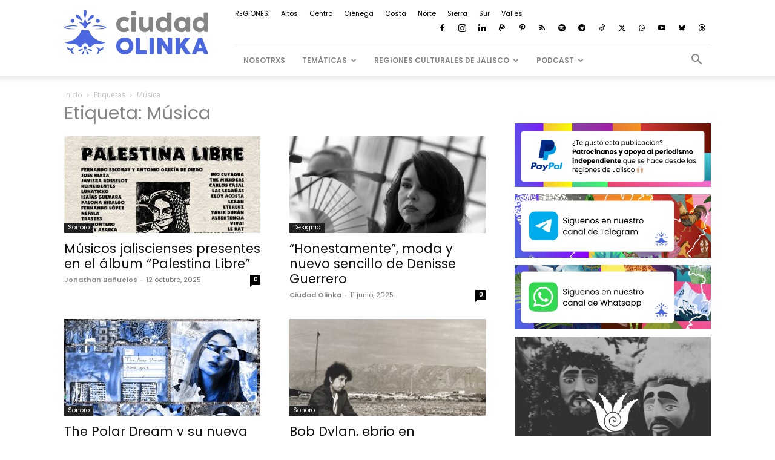

--- FILE ---
content_type: text/html; charset=UTF-8
request_url: https://ciudadolinka.com/tag/musica/
body_size: 23997
content:
<!doctype html >
<!--[if IE 8]>    <html class="ie8" lang="en"> <![endif]-->
<!--[if IE 9]>    <html class="ie9" lang="en"> <![endif]-->
<!--[if gt IE 8]><!--> <html lang="es" itemscope itemtype="https://schema.org/WebSite"> <!--<![endif]-->
<head>
    <title>Música Archivos - Ciudad Olinka</title>
    <meta charset="UTF-8" />
    <meta name="viewport" content="width=device-width, initial-scale=1.0">
    <link rel="pingback" href="https://ciudadolinka.com/xmlrpc.php" />
    <meta name='robots' content='index, follow, max-snippet:-1, max-image-preview:large, max-video-preview:-1' />
<!-- Speed of this site is optimised by WP Performance Score Booster plugin v2.0 - https://dipakgajjar.com/wp-performance-score-booster/ -->
<link rel="icon" type="image/png" href="https://ciudadolinka.com/wp-content/uploads/2023/05/Ciudad-Olinka-FAVICON-2023.png"><link rel="apple-touch-icon" sizes="76x76" href="https://ciudadolinka.com/wp-content/uploads/2023/05/Ciudad-Olinka-FAVICON-2023.png"/><link rel="apple-touch-icon" sizes="120x120" href="https://ciudadolinka.com/wp-content/uploads/2023/05/Ciudad-Olinka-FAVICON-2023.png"/><link rel="apple-touch-icon" sizes="152x152" href="https://ciudadolinka.com/wp-content/uploads/2023/05/Ciudad-Olinka-FAVICON-2023.png"/><link rel="apple-touch-icon" sizes="114x114" href="https://ciudadolinka.com/wp-content/uploads/2023/05/Ciudad-Olinka-FAVICON-2023.png"/><link rel="apple-touch-icon" sizes="144x144" href="https://ciudadolinka.com/wp-content/uploads/2023/05/Ciudad-Olinka-FAVICON-2023.png"/>
	<!-- This site is optimized with the Yoast SEO plugin v26.7 - https://yoast.com/wordpress/plugins/seo/ -->
	<link rel="canonical" href="https://ciudadolinka.com/tag/musica/" />
	<link rel="next" href="https://ciudadolinka.com/tag/musica/page/2/" />
	<script type="application/ld+json" class="yoast-schema-graph">{"@context":"https://schema.org","@graph":[{"@type":"CollectionPage","@id":"https://ciudadolinka.com/tag/musica/","url":"https://ciudadolinka.com/tag/musica/","name":"Música Archivos - Ciudad Olinka","isPartOf":{"@id":"https://ciudadolinka.com/#website"},"primaryImageOfPage":{"@id":"https://ciudadolinka.com/tag/musica/#primaryimage"},"image":{"@id":"https://ciudadolinka.com/tag/musica/#primaryimage"},"thumbnailUrl":"https://ciudadolinka.com/wp-content/uploads/2025/09/Lista-de-artistas-que-participaron-en-el-disco-Palestina-Libre.jpeg","breadcrumb":{"@id":"https://ciudadolinka.com/tag/musica/#breadcrumb"},"inLanguage":"es"},{"@type":"ImageObject","inLanguage":"es","@id":"https://ciudadolinka.com/tag/musica/#primaryimage","url":"https://ciudadolinka.com/wp-content/uploads/2025/09/Lista-de-artistas-que-participaron-en-el-disco-Palestina-Libre.jpeg","contentUrl":"https://ciudadolinka.com/wp-content/uploads/2025/09/Lista-de-artistas-que-participaron-en-el-disco-Palestina-Libre.jpeg","width":800,"height":800,"caption":"Lista de músicos que participaron en el disco Palestina Libre, música contra el genocidio"},{"@type":"BreadcrumbList","@id":"https://ciudadolinka.com/tag/musica/#breadcrumb","itemListElement":[{"@type":"ListItem","position":1,"name":"Inicio","item":"https://ciudadolinka.com/"},{"@type":"ListItem","position":2,"name":"Música"}]},{"@type":"WebSite","@id":"https://ciudadolinka.com/#website","url":"https://ciudadolinka.com/","name":"Ciudad Olinka","description":"Nuestra Región Cultural","publisher":{"@id":"https://ciudadolinka.com/#organization"},"potentialAction":[{"@type":"SearchAction","target":{"@type":"EntryPoint","urlTemplate":"https://ciudadolinka.com/?s={search_term_string}"},"query-input":{"@type":"PropertyValueSpecification","valueRequired":true,"valueName":"search_term_string"}}],"inLanguage":"es"},{"@type":"Organization","@id":"https://ciudadolinka.com/#organization","name":"Ciudad Olinka. Nuestra Región Cultural","url":"https://ciudadolinka.com/","logo":{"@type":"ImageObject","inLanguage":"es","@id":"https://ciudadolinka.com/#/schema/logo/image/","url":"https://i1.wp.com/ciudadolinka.com/wp-content/uploads/2017/05/LOGO-V-Ciudad-Olinka.png?fit=944%2C1449&ssl=1","contentUrl":"https://i1.wp.com/ciudadolinka.com/wp-content/uploads/2017/05/LOGO-V-Ciudad-Olinka.png?fit=944%2C1449&ssl=1","width":944,"height":1449,"caption":"Ciudad Olinka. Nuestra Región Cultural"},"image":{"@id":"https://ciudadolinka.com/#/schema/logo/image/"},"sameAs":["https://www.facebook.com/ciudadolinka","https://x.com/ciudadolinka"]}]}</script>
	<!-- / Yoast SEO plugin. -->


<link rel='dns-prefetch' href='//fonts.googleapis.com' />
<link rel="alternate" type="application/rss+xml" title="Ciudad Olinka &raquo; Feed" href="https://ciudadolinka.com/feed/" />
<link rel="alternate" type="application/rss+xml" title="Ciudad Olinka &raquo; RSS de los comentarios" href="https://ciudadolinka.com/comments/feed/" />
<link rel="alternate" type="application/rss+xml" title="Ciudad Olinka &raquo; Música RSS de la etiqueta" href="https://ciudadolinka.com/tag/musica/feed/" />
		<!-- This site uses the Google Analytics by MonsterInsights plugin v9.11.1 - Using Analytics tracking - https://www.monsterinsights.com/ -->
							<script src="//www.googletagmanager.com/gtag/js?id=G-PBS158JN36"  data-cfasync="false" data-wpfc-render="false" type="text/javascript" async></script>
			<script data-cfasync="false" data-wpfc-render="false" type="text/javascript">
				var mi_version = '9.11.1';
				var mi_track_user = true;
				var mi_no_track_reason = '';
								var MonsterInsightsDefaultLocations = {"page_location":"https:\/\/ciudadolinka.com\/tag\/musica\/"};
								if ( typeof MonsterInsightsPrivacyGuardFilter === 'function' ) {
					var MonsterInsightsLocations = (typeof MonsterInsightsExcludeQuery === 'object') ? MonsterInsightsPrivacyGuardFilter( MonsterInsightsExcludeQuery ) : MonsterInsightsPrivacyGuardFilter( MonsterInsightsDefaultLocations );
				} else {
					var MonsterInsightsLocations = (typeof MonsterInsightsExcludeQuery === 'object') ? MonsterInsightsExcludeQuery : MonsterInsightsDefaultLocations;
				}

								var disableStrs = [
										'ga-disable-G-PBS158JN36',
									];

				/* Function to detect opted out users */
				function __gtagTrackerIsOptedOut() {
					for (var index = 0; index < disableStrs.length; index++) {
						if (document.cookie.indexOf(disableStrs[index] + '=true') > -1) {
							return true;
						}
					}

					return false;
				}

				/* Disable tracking if the opt-out cookie exists. */
				if (__gtagTrackerIsOptedOut()) {
					for (var index = 0; index < disableStrs.length; index++) {
						window[disableStrs[index]] = true;
					}
				}

				/* Opt-out function */
				function __gtagTrackerOptout() {
					for (var index = 0; index < disableStrs.length; index++) {
						document.cookie = disableStrs[index] + '=true; expires=Thu, 31 Dec 2099 23:59:59 UTC; path=/';
						window[disableStrs[index]] = true;
					}
				}

				if ('undefined' === typeof gaOptout) {
					function gaOptout() {
						__gtagTrackerOptout();
					}
				}
								window.dataLayer = window.dataLayer || [];

				window.MonsterInsightsDualTracker = {
					helpers: {},
					trackers: {},
				};
				if (mi_track_user) {
					function __gtagDataLayer() {
						dataLayer.push(arguments);
					}

					function __gtagTracker(type, name, parameters) {
						if (!parameters) {
							parameters = {};
						}

						if (parameters.send_to) {
							__gtagDataLayer.apply(null, arguments);
							return;
						}

						if (type === 'event') {
														parameters.send_to = monsterinsights_frontend.v4_id;
							var hookName = name;
							if (typeof parameters['event_category'] !== 'undefined') {
								hookName = parameters['event_category'] + ':' + name;
							}

							if (typeof MonsterInsightsDualTracker.trackers[hookName] !== 'undefined') {
								MonsterInsightsDualTracker.trackers[hookName](parameters);
							} else {
								__gtagDataLayer('event', name, parameters);
							}
							
						} else {
							__gtagDataLayer.apply(null, arguments);
						}
					}

					__gtagTracker('js', new Date());
					__gtagTracker('set', {
						'developer_id.dZGIzZG': true,
											});
					if ( MonsterInsightsLocations.page_location ) {
						__gtagTracker('set', MonsterInsightsLocations);
					}
										__gtagTracker('config', 'G-PBS158JN36', {"forceSSL":"true","link_attribution":"true"} );
										window.gtag = __gtagTracker;										(function () {
						/* https://developers.google.com/analytics/devguides/collection/analyticsjs/ */
						/* ga and __gaTracker compatibility shim. */
						var noopfn = function () {
							return null;
						};
						var newtracker = function () {
							return new Tracker();
						};
						var Tracker = function () {
							return null;
						};
						var p = Tracker.prototype;
						p.get = noopfn;
						p.set = noopfn;
						p.send = function () {
							var args = Array.prototype.slice.call(arguments);
							args.unshift('send');
							__gaTracker.apply(null, args);
						};
						var __gaTracker = function () {
							var len = arguments.length;
							if (len === 0) {
								return;
							}
							var f = arguments[len - 1];
							if (typeof f !== 'object' || f === null || typeof f.hitCallback !== 'function') {
								if ('send' === arguments[0]) {
									var hitConverted, hitObject = false, action;
									if ('event' === arguments[1]) {
										if ('undefined' !== typeof arguments[3]) {
											hitObject = {
												'eventAction': arguments[3],
												'eventCategory': arguments[2],
												'eventLabel': arguments[4],
												'value': arguments[5] ? arguments[5] : 1,
											}
										}
									}
									if ('pageview' === arguments[1]) {
										if ('undefined' !== typeof arguments[2]) {
											hitObject = {
												'eventAction': 'page_view',
												'page_path': arguments[2],
											}
										}
									}
									if (typeof arguments[2] === 'object') {
										hitObject = arguments[2];
									}
									if (typeof arguments[5] === 'object') {
										Object.assign(hitObject, arguments[5]);
									}
									if ('undefined' !== typeof arguments[1].hitType) {
										hitObject = arguments[1];
										if ('pageview' === hitObject.hitType) {
											hitObject.eventAction = 'page_view';
										}
									}
									if (hitObject) {
										action = 'timing' === arguments[1].hitType ? 'timing_complete' : hitObject.eventAction;
										hitConverted = mapArgs(hitObject);
										__gtagTracker('event', action, hitConverted);
									}
								}
								return;
							}

							function mapArgs(args) {
								var arg, hit = {};
								var gaMap = {
									'eventCategory': 'event_category',
									'eventAction': 'event_action',
									'eventLabel': 'event_label',
									'eventValue': 'event_value',
									'nonInteraction': 'non_interaction',
									'timingCategory': 'event_category',
									'timingVar': 'name',
									'timingValue': 'value',
									'timingLabel': 'event_label',
									'page': 'page_path',
									'location': 'page_location',
									'title': 'page_title',
									'referrer' : 'page_referrer',
								};
								for (arg in args) {
																		if (!(!args.hasOwnProperty(arg) || !gaMap.hasOwnProperty(arg))) {
										hit[gaMap[arg]] = args[arg];
									} else {
										hit[arg] = args[arg];
									}
								}
								return hit;
							}

							try {
								f.hitCallback();
							} catch (ex) {
							}
						};
						__gaTracker.create = newtracker;
						__gaTracker.getByName = newtracker;
						__gaTracker.getAll = function () {
							return [];
						};
						__gaTracker.remove = noopfn;
						__gaTracker.loaded = true;
						window['__gaTracker'] = __gaTracker;
					})();
									} else {
										console.log("");
					(function () {
						function __gtagTracker() {
							return null;
						}

						window['__gtagTracker'] = __gtagTracker;
						window['gtag'] = __gtagTracker;
					})();
									}
			</script>
							<!-- / Google Analytics by MonsterInsights -->
		<style id='wp-img-auto-sizes-contain-inline-css' type='text/css'>
img:is([sizes=auto i],[sizes^="auto," i]){contain-intrinsic-size:3000px 1500px}
/*# sourceURL=wp-img-auto-sizes-contain-inline-css */
</style>
<link rel='stylesheet' id='gs-swiper-css' href='https://ciudadolinka.com/wp-content/plugins/gs-logo-slider/assets/libs/swiper-js/swiper.min.css' type='text/css' media='all' />
<link rel='stylesheet' id='gs-tippyjs-css' href='https://ciudadolinka.com/wp-content/plugins/gs-logo-slider/assets/libs/tippyjs/tippy.css' type='text/css' media='all' />
<link rel='stylesheet' id='gs-logo-public-css' href='https://ciudadolinka.com/wp-content/plugins/gs-logo-slider/assets/css/gs-logo.min.css' type='text/css' media='all' />
<style id='wp-emoji-styles-inline-css' type='text/css'>

	img.wp-smiley, img.emoji {
		display: inline !important;
		border: none !important;
		box-shadow: none !important;
		height: 1em !important;
		width: 1em !important;
		margin: 0 0.07em !important;
		vertical-align: -0.1em !important;
		background: none !important;
		padding: 0 !important;
	}
/*# sourceURL=wp-emoji-styles-inline-css */
</style>
<style id='classic-theme-styles-inline-css' type='text/css'>
/*! This file is auto-generated */
.wp-block-button__link{color:#fff;background-color:#32373c;border-radius:9999px;box-shadow:none;text-decoration:none;padding:calc(.667em + 2px) calc(1.333em + 2px);font-size:1.125em}.wp-block-file__button{background:#32373c;color:#fff;text-decoration:none}
/*# sourceURL=/wp-includes/css/classic-themes.min.css */
</style>
<style id='global-styles-inline-css' type='text/css'>
:root{--wp--preset--aspect-ratio--square: 1;--wp--preset--aspect-ratio--4-3: 4/3;--wp--preset--aspect-ratio--3-4: 3/4;--wp--preset--aspect-ratio--3-2: 3/2;--wp--preset--aspect-ratio--2-3: 2/3;--wp--preset--aspect-ratio--16-9: 16/9;--wp--preset--aspect-ratio--9-16: 9/16;--wp--preset--color--black: #000000;--wp--preset--color--cyan-bluish-gray: #abb8c3;--wp--preset--color--white: #ffffff;--wp--preset--color--pale-pink: #f78da7;--wp--preset--color--vivid-red: #cf2e2e;--wp--preset--color--luminous-vivid-orange: #ff6900;--wp--preset--color--luminous-vivid-amber: #fcb900;--wp--preset--color--light-green-cyan: #7bdcb5;--wp--preset--color--vivid-green-cyan: #00d084;--wp--preset--color--pale-cyan-blue: #8ed1fc;--wp--preset--color--vivid-cyan-blue: #0693e3;--wp--preset--color--vivid-purple: #9b51e0;--wp--preset--gradient--vivid-cyan-blue-to-vivid-purple: linear-gradient(135deg,rgb(6,147,227) 0%,rgb(155,81,224) 100%);--wp--preset--gradient--light-green-cyan-to-vivid-green-cyan: linear-gradient(135deg,rgb(122,220,180) 0%,rgb(0,208,130) 100%);--wp--preset--gradient--luminous-vivid-amber-to-luminous-vivid-orange: linear-gradient(135deg,rgb(252,185,0) 0%,rgb(255,105,0) 100%);--wp--preset--gradient--luminous-vivid-orange-to-vivid-red: linear-gradient(135deg,rgb(255,105,0) 0%,rgb(207,46,46) 100%);--wp--preset--gradient--very-light-gray-to-cyan-bluish-gray: linear-gradient(135deg,rgb(238,238,238) 0%,rgb(169,184,195) 100%);--wp--preset--gradient--cool-to-warm-spectrum: linear-gradient(135deg,rgb(74,234,220) 0%,rgb(151,120,209) 20%,rgb(207,42,186) 40%,rgb(238,44,130) 60%,rgb(251,105,98) 80%,rgb(254,248,76) 100%);--wp--preset--gradient--blush-light-purple: linear-gradient(135deg,rgb(255,206,236) 0%,rgb(152,150,240) 100%);--wp--preset--gradient--blush-bordeaux: linear-gradient(135deg,rgb(254,205,165) 0%,rgb(254,45,45) 50%,rgb(107,0,62) 100%);--wp--preset--gradient--luminous-dusk: linear-gradient(135deg,rgb(255,203,112) 0%,rgb(199,81,192) 50%,rgb(65,88,208) 100%);--wp--preset--gradient--pale-ocean: linear-gradient(135deg,rgb(255,245,203) 0%,rgb(182,227,212) 50%,rgb(51,167,181) 100%);--wp--preset--gradient--electric-grass: linear-gradient(135deg,rgb(202,248,128) 0%,rgb(113,206,126) 100%);--wp--preset--gradient--midnight: linear-gradient(135deg,rgb(2,3,129) 0%,rgb(40,116,252) 100%);--wp--preset--font-size--small: 11px;--wp--preset--font-size--medium: 20px;--wp--preset--font-size--large: 32px;--wp--preset--font-size--x-large: 42px;--wp--preset--font-size--regular: 15px;--wp--preset--font-size--larger: 50px;--wp--preset--spacing--20: 0.44rem;--wp--preset--spacing--30: 0.67rem;--wp--preset--spacing--40: 1rem;--wp--preset--spacing--50: 1.5rem;--wp--preset--spacing--60: 2.25rem;--wp--preset--spacing--70: 3.38rem;--wp--preset--spacing--80: 5.06rem;--wp--preset--shadow--natural: 6px 6px 9px rgba(0, 0, 0, 0.2);--wp--preset--shadow--deep: 12px 12px 50px rgba(0, 0, 0, 0.4);--wp--preset--shadow--sharp: 6px 6px 0px rgba(0, 0, 0, 0.2);--wp--preset--shadow--outlined: 6px 6px 0px -3px rgb(255, 255, 255), 6px 6px rgb(0, 0, 0);--wp--preset--shadow--crisp: 6px 6px 0px rgb(0, 0, 0);}:where(.is-layout-flex){gap: 0.5em;}:where(.is-layout-grid){gap: 0.5em;}body .is-layout-flex{display: flex;}.is-layout-flex{flex-wrap: wrap;align-items: center;}.is-layout-flex > :is(*, div){margin: 0;}body .is-layout-grid{display: grid;}.is-layout-grid > :is(*, div){margin: 0;}:where(.wp-block-columns.is-layout-flex){gap: 2em;}:where(.wp-block-columns.is-layout-grid){gap: 2em;}:where(.wp-block-post-template.is-layout-flex){gap: 1.25em;}:where(.wp-block-post-template.is-layout-grid){gap: 1.25em;}.has-black-color{color: var(--wp--preset--color--black) !important;}.has-cyan-bluish-gray-color{color: var(--wp--preset--color--cyan-bluish-gray) !important;}.has-white-color{color: var(--wp--preset--color--white) !important;}.has-pale-pink-color{color: var(--wp--preset--color--pale-pink) !important;}.has-vivid-red-color{color: var(--wp--preset--color--vivid-red) !important;}.has-luminous-vivid-orange-color{color: var(--wp--preset--color--luminous-vivid-orange) !important;}.has-luminous-vivid-amber-color{color: var(--wp--preset--color--luminous-vivid-amber) !important;}.has-light-green-cyan-color{color: var(--wp--preset--color--light-green-cyan) !important;}.has-vivid-green-cyan-color{color: var(--wp--preset--color--vivid-green-cyan) !important;}.has-pale-cyan-blue-color{color: var(--wp--preset--color--pale-cyan-blue) !important;}.has-vivid-cyan-blue-color{color: var(--wp--preset--color--vivid-cyan-blue) !important;}.has-vivid-purple-color{color: var(--wp--preset--color--vivid-purple) !important;}.has-black-background-color{background-color: var(--wp--preset--color--black) !important;}.has-cyan-bluish-gray-background-color{background-color: var(--wp--preset--color--cyan-bluish-gray) !important;}.has-white-background-color{background-color: var(--wp--preset--color--white) !important;}.has-pale-pink-background-color{background-color: var(--wp--preset--color--pale-pink) !important;}.has-vivid-red-background-color{background-color: var(--wp--preset--color--vivid-red) !important;}.has-luminous-vivid-orange-background-color{background-color: var(--wp--preset--color--luminous-vivid-orange) !important;}.has-luminous-vivid-amber-background-color{background-color: var(--wp--preset--color--luminous-vivid-amber) !important;}.has-light-green-cyan-background-color{background-color: var(--wp--preset--color--light-green-cyan) !important;}.has-vivid-green-cyan-background-color{background-color: var(--wp--preset--color--vivid-green-cyan) !important;}.has-pale-cyan-blue-background-color{background-color: var(--wp--preset--color--pale-cyan-blue) !important;}.has-vivid-cyan-blue-background-color{background-color: var(--wp--preset--color--vivid-cyan-blue) !important;}.has-vivid-purple-background-color{background-color: var(--wp--preset--color--vivid-purple) !important;}.has-black-border-color{border-color: var(--wp--preset--color--black) !important;}.has-cyan-bluish-gray-border-color{border-color: var(--wp--preset--color--cyan-bluish-gray) !important;}.has-white-border-color{border-color: var(--wp--preset--color--white) !important;}.has-pale-pink-border-color{border-color: var(--wp--preset--color--pale-pink) !important;}.has-vivid-red-border-color{border-color: var(--wp--preset--color--vivid-red) !important;}.has-luminous-vivid-orange-border-color{border-color: var(--wp--preset--color--luminous-vivid-orange) !important;}.has-luminous-vivid-amber-border-color{border-color: var(--wp--preset--color--luminous-vivid-amber) !important;}.has-light-green-cyan-border-color{border-color: var(--wp--preset--color--light-green-cyan) !important;}.has-vivid-green-cyan-border-color{border-color: var(--wp--preset--color--vivid-green-cyan) !important;}.has-pale-cyan-blue-border-color{border-color: var(--wp--preset--color--pale-cyan-blue) !important;}.has-vivid-cyan-blue-border-color{border-color: var(--wp--preset--color--vivid-cyan-blue) !important;}.has-vivid-purple-border-color{border-color: var(--wp--preset--color--vivid-purple) !important;}.has-vivid-cyan-blue-to-vivid-purple-gradient-background{background: var(--wp--preset--gradient--vivid-cyan-blue-to-vivid-purple) !important;}.has-light-green-cyan-to-vivid-green-cyan-gradient-background{background: var(--wp--preset--gradient--light-green-cyan-to-vivid-green-cyan) !important;}.has-luminous-vivid-amber-to-luminous-vivid-orange-gradient-background{background: var(--wp--preset--gradient--luminous-vivid-amber-to-luminous-vivid-orange) !important;}.has-luminous-vivid-orange-to-vivid-red-gradient-background{background: var(--wp--preset--gradient--luminous-vivid-orange-to-vivid-red) !important;}.has-very-light-gray-to-cyan-bluish-gray-gradient-background{background: var(--wp--preset--gradient--very-light-gray-to-cyan-bluish-gray) !important;}.has-cool-to-warm-spectrum-gradient-background{background: var(--wp--preset--gradient--cool-to-warm-spectrum) !important;}.has-blush-light-purple-gradient-background{background: var(--wp--preset--gradient--blush-light-purple) !important;}.has-blush-bordeaux-gradient-background{background: var(--wp--preset--gradient--blush-bordeaux) !important;}.has-luminous-dusk-gradient-background{background: var(--wp--preset--gradient--luminous-dusk) !important;}.has-pale-ocean-gradient-background{background: var(--wp--preset--gradient--pale-ocean) !important;}.has-electric-grass-gradient-background{background: var(--wp--preset--gradient--electric-grass) !important;}.has-midnight-gradient-background{background: var(--wp--preset--gradient--midnight) !important;}.has-small-font-size{font-size: var(--wp--preset--font-size--small) !important;}.has-medium-font-size{font-size: var(--wp--preset--font-size--medium) !important;}.has-large-font-size{font-size: var(--wp--preset--font-size--large) !important;}.has-x-large-font-size{font-size: var(--wp--preset--font-size--x-large) !important;}
:where(.wp-block-post-template.is-layout-flex){gap: 1.25em;}:where(.wp-block-post-template.is-layout-grid){gap: 1.25em;}
:where(.wp-block-term-template.is-layout-flex){gap: 1.25em;}:where(.wp-block-term-template.is-layout-grid){gap: 1.25em;}
:where(.wp-block-columns.is-layout-flex){gap: 2em;}:where(.wp-block-columns.is-layout-grid){gap: 2em;}
:root :where(.wp-block-pullquote){font-size: 1.5em;line-height: 1.6;}
/*# sourceURL=global-styles-inline-css */
</style>
<link rel='stylesheet' id='wpsm_counter-font-awesome-front-css' href='https://ciudadolinka.com/wp-content/plugins/counter-number-showcase/assets/css/font-awesome/css/font-awesome.min.css' type='text/css' media='all' />
<link rel='stylesheet' id='wpsm_counter_bootstrap-front-css' href='https://ciudadolinka.com/wp-content/plugins/counter-number-showcase/assets/css/bootstrap-front.css' type='text/css' media='all' />
<link rel='stylesheet' id='wpsm_counter_column-css' href='https://ciudadolinka.com/wp-content/plugins/counter-number-showcase/assets/css/counter-column.css' type='text/css' media='all' />
<link rel='stylesheet' id='ppress-frontend-css' href='https://ciudadolinka.com/wp-content/plugins/wp-user-avatar/assets/css/frontend.min.css' type='text/css' media='all' />
<link rel='stylesheet' id='ppress-flatpickr-css' href='https://ciudadolinka.com/wp-content/plugins/wp-user-avatar/assets/flatpickr/flatpickr.min.css' type='text/css' media='all' />
<link rel='stylesheet' id='ppress-select2-css' href='https://ciudadolinka.com/wp-content/plugins/wp-user-avatar/assets/select2/select2.min.css' type='text/css' media='all' />
<link rel='stylesheet' id='td-plugin-multi-purpose-css' href='https://ciudadolinka.com/wp-content/plugins/td-composer/td-multi-purpose/style.css' type='text/css' media='all' />
<link rel='stylesheet' id='google-fonts-style-css' href='https://fonts.googleapis.com/css?family=Poppins%3A400%2C600%7CDroid+Serif%3A400%2C600%7COpen+Sans%3A400%2C600%2C700%7CRoboto%3A400%2C600%2C700&#038;display=swap&#038;ver=12.7.3' type='text/css' media='all' />
<link rel='stylesheet' id='td-theme-css' href='https://ciudadolinka.com/wp-content/themes/Newspaper/style.css' type='text/css' media='all' />
<style id='td-theme-inline-css' type='text/css'>@media (max-width:767px){.td-header-desktop-wrap{display:none}}@media (min-width:767px){.td-header-mobile-wrap{display:none}}</style>
<link rel='stylesheet' id='js_composer_front-css' href='https://ciudadolinka.com/wp-content/plugins/js_composer/assets/css/js_composer.min.css' type='text/css' media='all' />
<link rel='stylesheet' id='td-legacy-framework-front-style-css' href='https://ciudadolinka.com/wp-content/plugins/td-composer/legacy/Newspaper/assets/css/td_legacy_main.css' type='text/css' media='all' />
<link rel='stylesheet' id='td-standard-pack-framework-front-style-css' href='https://ciudadolinka.com/wp-content/plugins/td-standard-pack/Newspaper/assets/css/td_standard_pack_main.css' type='text/css' media='all' />
<link rel='stylesheet' id='tdb_style_cloud_templates_front-css' href='https://ciudadolinka.com/wp-content/plugins/td-cloud-library/assets/css/tdb_main.css' type='text/css' media='all' />
<script type="text/javascript" src="https://ciudadolinka.com/wp-includes/js/jquery/jquery.min.js" id="jquery-core-js"></script>
<script type="text/javascript" src="https://ciudadolinka.com/wp-includes/js/jquery/jquery-migrate.min.js" id="jquery-migrate-js"></script>
<script type="text/javascript" src="https://ciudadolinka.com/wp-content/plugins/google-analytics-for-wordpress/assets/js/frontend-gtag.min.js" id="monsterinsights-frontend-script-js" async="async" data-wp-strategy="async"></script>
<script data-cfasync="false" data-wpfc-render="false" type="text/javascript" id='monsterinsights-frontend-script-js-extra'>/* <![CDATA[ */
var monsterinsights_frontend = {"js_events_tracking":"true","download_extensions":"doc,pdf,ppt,zip,xls,docx,pptx,xlsx","inbound_paths":"[{\"path\":\"\\\/go\\\/\",\"label\":\"affiliate\"},{\"path\":\"\\\/recommend\\\/\",\"label\":\"affiliate\"}]","home_url":"https:\/\/ciudadolinka.com","hash_tracking":"false","v4_id":"G-PBS158JN36"};/* ]]> */
</script>
<script type="text/javascript" src="https://ciudadolinka.com/wp-content/plugins/wp-user-avatar/assets/flatpickr/flatpickr.min.js" id="ppress-flatpickr-js"></script>
<script type="text/javascript" src="https://ciudadolinka.com/wp-content/plugins/wp-user-avatar/assets/select2/select2.min.js" id="ppress-select2-js"></script>
<script></script>
<!-- OG: 3.3.8 -->
<meta property="og:image" content="https://ciudadolinka.com/wp-content/uploads/2023/07/cropped-FAVIVON-Ciudad-Olinka-2023-2.png"><meta property="og:type" content="website"><meta property="og:locale" content="es"><meta property="og:site_name" content="Ciudad Olinka"><meta property="og:url" content="https://ciudadolinka.com/tag/musica/"><meta property="og:title" content="Música Archivos - Ciudad Olinka">

<meta property="twitter:partner" content="ogwp"><meta property="twitter:title" content="Música Archivos - Ciudad Olinka"><meta property="twitter:url" content="https://ciudadolinka.com/tag/musica/">
<meta itemprop="image" content="https://ciudadolinka.com/wp-content/uploads/2023/07/cropped-FAVIVON-Ciudad-Olinka-2023-2.png"><meta itemprop="name" content="Música Archivos - Ciudad Olinka">
<!-- /OG -->

<link rel="https://api.w.org/" href="https://ciudadolinka.com/wp-json/" /><link rel="alternate" title="JSON" type="application/json" href="https://ciudadolinka.com/wp-json/wp/v2/tags/150" /><link rel="EditURI" type="application/rsd+xml" title="RSD" href="https://ciudadolinka.com/xmlrpc.php?rsd" />
<!-- Global site tag (gtag.js) - VIEJO Google Analytics
<script async src="https://www.googletagmanager.com/gtag/js?id=UA-116645958-1"></script>
<script>
  window.dataLayer = window.dataLayer || [];
  function gtag(){dataLayer.push(arguments);}
  gtag('js', new Date());

  gtag('config', 'UA-116645958-1');
</script> -->

<!-- NUEVO GA4 - Google tag (gtag.js) -->
<script async src="https://www.googletagmanager.com/gtag/js?id=G-TNHSNVL4DH"></script>
<script>
  window.dataLayer = window.dataLayer || [];
  function gtag(){dataLayer.push(arguments);}
  gtag('js', new Date());

  gtag('config', 'G-TNHSNVL4DH');
</script>


<!-- código para anuncios de Google Adsense en páginas AMP -->

<script async custom-element="amp-auto-ads"
        src="https://cdn.ampproject.org/v0/amp-auto-ads-0.1.js">
</script>

<!-- código para anuncios de Google Adsense con áreas excluidas -->

<script async src="https://pagead2.googlesyndication.com/pagead/js/adsbygoogle.js?client=ca-pub-6206294553719204"
     crossorigin="anonymous"></script>


<!-- Código para que Google ponga anuncios automáticamente donde crea conveniente

<script async src="https://pagead2.googlesyndication.com/pagead/js/adsbygoogle.js?client=ca-pub-6206294553719204"
     crossorigin="anonymous"></script>-->

<!-- Código de Verificación de dominio en Metasuit -->

<meta name="facebook-domain-verification" content="mv1ip0y5iynveg2jhjny4d4gd5nsc2" />

<!-- Código de Meta Pixel -->

<script>
!function(f,b,e,v,n,t,s)
{if(f.fbq)return;n=f.fbq=function(){n.callMethod?
n.callMethod.apply(n,arguments):n.queue.push(arguments)};
if(!f._fbq)f._fbq=n;n.push=n;n.loaded=!0;n.version='2.0';
n.queue=[];t=b.createElement(e);t.async=!0;
t.src=v;s=b.getElementsByTagName(e)[0];
s.parentNode.insertBefore(t,s)}(window, document,'script',
'https://connect.facebook.net/en_US/fbevents.js');
fbq('init', '2382830818539506');
fbq('track', 'PageView');
</script>
<noscript><img loading="lazy" height="1" width="1" style="display:none"
src="https://www.facebook.com/tr?id=2382830818539506&ev=PageView&noscript=1"
/></noscript>
<!-- End Meta Pixel Code -->		<script type="text/javascript">
				(function(c,l,a,r,i,t,y){
					c[a]=c[a]||function(){(c[a].q=c[a].q||[]).push(arguments)};t=l.createElement(r);t.async=1;
					t.src="https://www.clarity.ms/tag/"+i+"?ref=wordpress";y=l.getElementsByTagName(r)[0];y.parentNode.insertBefore(t,y);
				})(window, document, "clarity", "script", "rx89kmgza9");
		</script>
		    <script>
        window.tdb_global_vars = {"wpRestUrl":"https:\/\/ciudadolinka.com\/wp-json\/","permalinkStructure":"\/%year%\/%monthnum%\/%day%\/%postname%\/"};
        window.tdb_p_autoload_vars = {"isAjax":false,"isAdminBarShowing":false};
    </script>
    
    <style id="tdb-global-colors">:root{--metro-blue:#2579E8;--metro-blue-acc:#509CFF;--metro-red:#E83030;--metro-exclusive:#1DCA95;--amsonia-primary-color:#366BD9;--amsonia-accent-color:#6D9AF8;--amsonia-dark:#060E2F;--amsonia-white:#FFFFFF;--amsonia-off-white:#eaecf8;--amsonia-gray:#9191A1;--amsonia-dark-blue:#354792;--center-demo-1:#11B494;--center-demo-2:#099F8A;--cs-bg-grey:#f8f5f4;--cs-shadow:#e8e8e8;--cs-black:#0d1f2d;--cs-red:#FF9334;--cs-blue:#2639e2;--cs-dark-blue:#1a28a3;--cs-grey:#e0dcd4;--cs-white:#FFFFFF;--cs-text-grey:#A7AFB5;--cs-bg-grey2:#F9F9F9;--cs-light-blue:#569DFF;--cs-text-dark-grey:#787E84}</style>

    
	            <style id="tdb-global-fonts">
                
:root{--sans-serif:Lexend;}
            </style>
            <meta name="generator" content="Elementor 3.34.0; features: additional_custom_breakpoints; settings: css_print_method-external, google_font-enabled, font_display-auto">

<!-- Meta Pixel Code -->
<script type='text/javascript'>
!function(f,b,e,v,n,t,s){if(f.fbq)return;n=f.fbq=function(){n.callMethod?
n.callMethod.apply(n,arguments):n.queue.push(arguments)};if(!f._fbq)f._fbq=n;
n.push=n;n.loaded=!0;n.version='2.0';n.queue=[];t=b.createElement(e);t.async=!0;
t.src=v;s=b.getElementsByTagName(e)[0];s.parentNode.insertBefore(t,s)}(window,
document,'script','https://connect.facebook.net/en_US/fbevents.js');
</script>
<!-- End Meta Pixel Code -->
<script type='text/javascript'>var url = window.location.origin + '?ob=open-bridge';
            fbq('set', 'openbridge', '2382830818539506', url);
fbq('init', '2382830818539506', {}, {
    "agent": "wordpress-6.9-4.1.5"
})</script><script type='text/javascript'>
    fbq('track', 'PageView', []);
  </script>			<style>
				.e-con.e-parent:nth-of-type(n+4):not(.e-lazyloaded):not(.e-no-lazyload),
				.e-con.e-parent:nth-of-type(n+4):not(.e-lazyloaded):not(.e-no-lazyload) * {
					background-image: none !important;
				}
				@media screen and (max-height: 1024px) {
					.e-con.e-parent:nth-of-type(n+3):not(.e-lazyloaded):not(.e-no-lazyload),
					.e-con.e-parent:nth-of-type(n+3):not(.e-lazyloaded):not(.e-no-lazyload) * {
						background-image: none !important;
					}
				}
				@media screen and (max-height: 640px) {
					.e-con.e-parent:nth-of-type(n+2):not(.e-lazyloaded):not(.e-no-lazyload),
					.e-con.e-parent:nth-of-type(n+2):not(.e-lazyloaded):not(.e-no-lazyload) * {
						background-image: none !important;
					}
				}
			</style>
			<meta name="generator" content="Powered by WPBakery Page Builder - drag and drop page builder for WordPress."/>

<!-- JS generated by theme -->

<script type="text/javascript" id="td-generated-header-js">
    
    

	    var tdBlocksArray = []; //here we store all the items for the current page

	    // td_block class - each ajax block uses a object of this class for requests
	    function tdBlock() {
		    this.id = '';
		    this.block_type = 1; //block type id (1-234 etc)
		    this.atts = '';
		    this.td_column_number = '';
		    this.td_current_page = 1; //
		    this.post_count = 0; //from wp
		    this.found_posts = 0; //from wp
		    this.max_num_pages = 0; //from wp
		    this.td_filter_value = ''; //current live filter value
		    this.is_ajax_running = false;
		    this.td_user_action = ''; // load more or infinite loader (used by the animation)
		    this.header_color = '';
		    this.ajax_pagination_infinite_stop = ''; //show load more at page x
	    }

        // td_js_generator - mini detector
        ( function () {
            var htmlTag = document.getElementsByTagName("html")[0];

	        if ( navigator.userAgent.indexOf("MSIE 10.0") > -1 ) {
                htmlTag.className += ' ie10';
            }

            if ( !!navigator.userAgent.match(/Trident.*rv\:11\./) ) {
                htmlTag.className += ' ie11';
            }

	        if ( navigator.userAgent.indexOf("Edge") > -1 ) {
                htmlTag.className += ' ieEdge';
            }

            if ( /(iPad|iPhone|iPod)/g.test(navigator.userAgent) ) {
                htmlTag.className += ' td-md-is-ios';
            }

            var user_agent = navigator.userAgent.toLowerCase();
            if ( user_agent.indexOf("android") > -1 ) {
                htmlTag.className += ' td-md-is-android';
            }

            if ( -1 !== navigator.userAgent.indexOf('Mac OS X')  ) {
                htmlTag.className += ' td-md-is-os-x';
            }

            if ( /chrom(e|ium)/.test(navigator.userAgent.toLowerCase()) ) {
               htmlTag.className += ' td-md-is-chrome';
            }

            if ( -1 !== navigator.userAgent.indexOf('Firefox') ) {
                htmlTag.className += ' td-md-is-firefox';
            }

            if ( -1 !== navigator.userAgent.indexOf('Safari') && -1 === navigator.userAgent.indexOf('Chrome') ) {
                htmlTag.className += ' td-md-is-safari';
            }

            if( -1 !== navigator.userAgent.indexOf('IEMobile') ){
                htmlTag.className += ' td-md-is-iemobile';
            }

        })();

        var tdLocalCache = {};

        ( function () {
            "use strict";

            tdLocalCache = {
                data: {},
                remove: function (resource_id) {
                    delete tdLocalCache.data[resource_id];
                },
                exist: function (resource_id) {
                    return tdLocalCache.data.hasOwnProperty(resource_id) && tdLocalCache.data[resource_id] !== null;
                },
                get: function (resource_id) {
                    return tdLocalCache.data[resource_id];
                },
                set: function (resource_id, cachedData) {
                    tdLocalCache.remove(resource_id);
                    tdLocalCache.data[resource_id] = cachedData;
                }
            };
        })();

    
    
var td_viewport_interval_list=[{"limitBottom":767,"sidebarWidth":228},{"limitBottom":1018,"sidebarWidth":300},{"limitBottom":1140,"sidebarWidth":324}];
var td_animation_stack_effect="type0";
var tds_animation_stack=true;
var td_animation_stack_specific_selectors=".entry-thumb, img, .td-lazy-img";
var td_animation_stack_general_selectors=".td-animation-stack img, .td-animation-stack .entry-thumb, .post img, .td-animation-stack .td-lazy-img";
var tdc_is_installed="yes";
var tdc_domain_active=false;
var td_ajax_url="https:\/\/ciudadolinka.com\/wp-admin\/admin-ajax.php?td_theme_name=Newspaper&v=12.7.3";
var td_get_template_directory_uri="https:\/\/ciudadolinka.com\/wp-content\/plugins\/td-composer\/legacy\/common";
var tds_snap_menu="snap";
var tds_logo_on_sticky="show";
var tds_header_style="8";
var td_please_wait="Por favor espera...";
var td_email_user_pass_incorrect="Usuario o contrase\u00f1a incorrecta!";
var td_email_user_incorrect="Correo electr\u00f3nico o nombre de usuario incorrecto!";
var td_email_incorrect="Email incorrecto!";
var td_user_incorrect="Username incorrect!";
var td_email_user_empty="Email or username empty!";
var td_pass_empty="Pass empty!";
var td_pass_pattern_incorrect="Invalid Pass Pattern!";
var td_retype_pass_incorrect="Retyped Pass incorrect!";
var tds_more_articles_on_post_enable="";
var tds_more_articles_on_post_time_to_wait="";
var tds_more_articles_on_post_pages_distance_from_top=0;
var tds_captcha="";
var tds_theme_color_site_wide="#8c8c8c";
var tds_smart_sidebar="enabled";
var tdThemeName="Newspaper";
var tdThemeNameWl="Newspaper";
var td_magnific_popup_translation_tPrev="Anterior (tecla de flecha izquierda)";
var td_magnific_popup_translation_tNext="Siguiente (tecla de flecha derecha)";
var td_magnific_popup_translation_tCounter="%curr% de %total%";
var td_magnific_popup_translation_ajax_tError="El contenido de %url% no pudo cargarse.";
var td_magnific_popup_translation_image_tError="La imagen #%curr% no pudo cargarse.";
var tdBlockNonce="fe4502e891";
var tdMobileMenu="enabled";
var tdMobileSearch="enabled";
var tdsDateFormat="l, F j, Y";
var tdDateNamesI18n={"month_names":["enero","febrero","marzo","abril","mayo","junio","julio","agosto","septiembre","octubre","noviembre","diciembre"],"month_names_short":["Ene","Feb","Mar","Abr","May","Jun","Jul","Ago","Sep","Oct","Nov","Dic"],"day_names":["domingo","lunes","martes","mi\u00e9rcoles","jueves","viernes","s\u00e1bado"],"day_names_short":["dom","lun","mar","mi\u00e9","jue","vie","s\u00e1b"]};
var tdb_modal_confirm="Save";
var tdb_modal_cancel="Cancel";
var tdb_modal_confirm_alt="Yes";
var tdb_modal_cancel_alt="No";
var td_deploy_mode="deploy";
var td_ad_background_click_link="";
var td_ad_background_click_target="";
</script>


<!-- Header style compiled by theme -->

<style>.td-page-content .widgettitle{color:#fff}ul.sf-menu>.menu-item>a{font-family:Poppins;font-size:12px}.sf-menu ul .menu-item a{font-family:Poppins}.td-mobile-content .td-mobile-main-menu>li>a{font-family:Poppins;font-size:22px;line-height:25px}.td-mobile-content .sub-menu a{font-family:Poppins;font-size:22px;line-height:25px}#td-mobile-nav,#td-mobile-nav .wpb_button,.td-search-wrap-mob{font-family:Poppins}.td-page-title,.td-category-title-holder .td-page-title{font-family:Poppins}.td-page-content p,.td-page-content li,.td-page-content .td_block_text_with_title,.wpb_text_column p{font-family:Poppins}.td-page-content h1,.wpb_text_column h1{font-family:Poppins}.td-page-content h2,.wpb_text_column h2{font-family:Poppins}.td-page-content h3,.wpb_text_column h3{font-family:Poppins}.td-page-content h4,.wpb_text_column h4{font-family:Poppins}.td-page-content h5,.wpb_text_column h5{font-family:Poppins}.td-page-content h6,.wpb_text_column h6{font-family:Poppins}body,p{font-family:Poppins;font-size:16px;line-height:24px}.white-popup-block,.white-popup-block .wpb_button{font-family:Poppins}:root{--td_theme_color:#8c8c8c;--td_slider_text:rgba(140,140,140,0.7);--td_header_color:#8c8c8c;--td_text_header_color:#ffffff;--td_mobile_menu_color:#ffffff;--td_mobile_icons_color:#4b68e0;--td_mobile_gradient_one_mob:rgba(0,0,0,0.5);--td_mobile_gradient_two_mob:#4b68e0;--td_mobile_text_active_color:#f43877;--td_mobile_button_color_mob:#858585;--td_page_title_color:#858585;--td_page_h_color:#858585}.td-header-style-12 .td-header-menu-wrap-full,.td-header-style-12 .td-affix,.td-grid-style-1.td-hover-1 .td-big-grid-post:hover .td-post-category,.td-grid-style-5.td-hover-1 .td-big-grid-post:hover .td-post-category,.td_category_template_3 .td-current-sub-category,.td_category_template_8 .td-category-header .td-category a.td-current-sub-category,.td_category_template_4 .td-category-siblings .td-category a:hover,.td_block_big_grid_9.td-grid-style-1 .td-post-category,.td_block_big_grid_9.td-grid-style-5 .td-post-category,.td-grid-style-6.td-hover-1 .td-module-thumb:after,.tdm-menu-active-style5 .td-header-menu-wrap .sf-menu>.current-menu-item>a,.tdm-menu-active-style5 .td-header-menu-wrap .sf-menu>.current-menu-ancestor>a,.tdm-menu-active-style5 .td-header-menu-wrap .sf-menu>.current-category-ancestor>a,.tdm-menu-active-style5 .td-header-menu-wrap .sf-menu>li>a:hover,.tdm-menu-active-style5 .td-header-menu-wrap .sf-menu>.sfHover>a{background-color:#8c8c8c}.td_mega_menu_sub_cats .cur-sub-cat,.td-mega-span h3 a:hover,.td_mod_mega_menu:hover .entry-title a,.header-search-wrap .result-msg a:hover,.td-header-top-menu .td-drop-down-search .td_module_wrap:hover .entry-title a,.td-header-top-menu .td-icon-search:hover,.td-header-wrap .result-msg a:hover,.top-header-menu li a:hover,.top-header-menu .current-menu-item>a,.top-header-menu .current-menu-ancestor>a,.top-header-menu .current-category-ancestor>a,.td-social-icon-wrap>a:hover,.td-header-sp-top-widget .td-social-icon-wrap a:hover,.td_mod_related_posts:hover h3>a,.td-post-template-11 .td-related-title .td-related-left:hover,.td-post-template-11 .td-related-title .td-related-right:hover,.td-post-template-11 .td-related-title .td-cur-simple-item,.td-post-template-11 .td_block_related_posts .td-next-prev-wrap a:hover,.td-category-header .td-pulldown-category-filter-link:hover,.td-category-siblings .td-subcat-dropdown a:hover,.td-category-siblings .td-subcat-dropdown a.td-current-sub-category,.footer-text-wrap .footer-email-wrap a,.footer-social-wrap a:hover,.td_module_17 .td-read-more a:hover,.td_module_18 .td-read-more a:hover,.td_module_19 .td-post-author-name a:hover,.td-pulldown-syle-2 .td-subcat-dropdown:hover .td-subcat-more span,.td-pulldown-syle-2 .td-subcat-dropdown:hover .td-subcat-more i,.td-pulldown-syle-3 .td-subcat-dropdown:hover .td-subcat-more span,.td-pulldown-syle-3 .td-subcat-dropdown:hover .td-subcat-more i,.tdm-menu-active-style3 .tdm-header.td-header-wrap .sf-menu>.current-category-ancestor>a,.tdm-menu-active-style3 .tdm-header.td-header-wrap .sf-menu>.current-menu-ancestor>a,.tdm-menu-active-style3 .tdm-header.td-header-wrap .sf-menu>.current-menu-item>a,.tdm-menu-active-style3 .tdm-header.td-header-wrap .sf-menu>.sfHover>a,.tdm-menu-active-style3 .tdm-header.td-header-wrap .sf-menu>li>a:hover{color:#8c8c8c}.td-mega-menu-page .wpb_content_element ul li a:hover,.td-theme-wrap .td-aj-search-results .td_module_wrap:hover .entry-title a,.td-theme-wrap .header-search-wrap .result-msg a:hover{color:#8c8c8c!important}.td_category_template_8 .td-category-header .td-category a.td-current-sub-category,.td_category_template_4 .td-category-siblings .td-category a:hover,.tdm-menu-active-style4 .tdm-header .sf-menu>.current-menu-item>a,.tdm-menu-active-style4 .tdm-header .sf-menu>.current-menu-ancestor>a,.tdm-menu-active-style4 .tdm-header .sf-menu>.current-category-ancestor>a,.tdm-menu-active-style4 .tdm-header .sf-menu>li>a:hover,.tdm-menu-active-style4 .tdm-header .sf-menu>.sfHover>a{border-color:#8c8c8c}.top-header-menu .current-menu-item>a,.top-header-menu .current-menu-ancestor>a,.top-header-menu .current-category-ancestor>a,.top-header-menu li a:hover,.td-header-sp-top-widget .td-icon-search:hover{color:#4b68e0}.td-header-wrap .td-header-menu-wrap .sf-menu>li>a,.td-header-wrap .td-header-menu-social .td-social-icon-wrap a,.td-header-style-4 .td-header-menu-social .td-social-icon-wrap i,.td-header-style-5 .td-header-menu-social .td-social-icon-wrap i,.td-header-style-6 .td-header-menu-social .td-social-icon-wrap i,.td-header-style-12 .td-header-menu-social .td-social-icon-wrap i,.td-header-wrap .header-search-wrap #td-header-search-button .td-icon-search{color:#858585}.td-header-wrap .td-header-menu-social+.td-search-wrapper #td-header-search-button:before{background-color:#858585}ul.sf-menu>.td-menu-item>a,.td-theme-wrap .td-header-menu-social{font-family:Poppins;font-size:12px}.sf-menu ul .td-menu-item a{font-family:Poppins}.td-theme-wrap .td_mod_mega_menu:hover .entry-title a,.td-theme-wrap .sf-menu .td_mega_menu_sub_cats .cur-sub-cat{color:#4b68e0}.td-theme-wrap .sf-menu .td-mega-menu .td-post-category:hover,.td-theme-wrap .td-mega-menu .td-next-prev-wrap a:hover{background-color:#4b68e0}.td-theme-wrap .td-mega-menu .td-next-prev-wrap a:hover{border-color:#4b68e0}.td-theme-wrap .header-search-wrap .td-drop-down-search .btn:hover,.td-theme-wrap .td-aj-search-results .td_module_wrap:hover .entry-title a,.td-theme-wrap .header-search-wrap .result-msg a:hover{color:#4b68e0!important}.td-banner-wrap-full,.td-header-style-11 .td-logo-wrap-full{background-color:#fcfcfc}.td-header-style-11 .td-logo-wrap-full{border-bottom:0}@media (min-width:1019px){.td-header-style-2 .td-header-sp-recs,.td-header-style-5 .td-a-rec-id-header>div,.td-header-style-5 .td-g-rec-id-header>.adsbygoogle,.td-header-style-6 .td-a-rec-id-header>div,.td-header-style-6 .td-g-rec-id-header>.adsbygoogle,.td-header-style-7 .td-a-rec-id-header>div,.td-header-style-7 .td-g-rec-id-header>.adsbygoogle,.td-header-style-8 .td-a-rec-id-header>div,.td-header-style-8 .td-g-rec-id-header>.adsbygoogle,.td-header-style-12 .td-a-rec-id-header>div,.td-header-style-12 .td-g-rec-id-header>.adsbygoogle{margin-bottom:24px!important}}@media (min-width:768px) and (max-width:1018px){.td-header-style-2 .td-header-sp-recs,.td-header-style-5 .td-a-rec-id-header>div,.td-header-style-5 .td-g-rec-id-header>.adsbygoogle,.td-header-style-6 .td-a-rec-id-header>div,.td-header-style-6 .td-g-rec-id-header>.adsbygoogle,.td-header-style-7 .td-a-rec-id-header>div,.td-header-style-7 .td-g-rec-id-header>.adsbygoogle,.td-header-style-8 .td-a-rec-id-header>div,.td-header-style-8 .td-g-rec-id-header>.adsbygoogle,.td-header-style-12 .td-a-rec-id-header>div,.td-header-style-12 .td-g-rec-id-header>.adsbygoogle{margin-bottom:14px!important}}.td-header-wrap .td-logo-text-container .td-logo-text{color:#f2f2f2}.td-theme-wrap .sf-menu .td-normal-menu .td-menu-item>a:hover,.td-theme-wrap .sf-menu .td-normal-menu .sfHover>a,.td-theme-wrap .sf-menu .td-normal-menu .current-menu-ancestor>a,.td-theme-wrap .sf-menu .td-normal-menu .current-category-ancestor>a,.td-theme-wrap .sf-menu .td-normal-menu .current-menu-item>a{color:#4b68e0}.td-footer-wrapper,.td-footer-wrapper .td_block_template_7 .td-block-title>*,.td-footer-wrapper .td_block_template_17 .td-block-title,.td-footer-wrapper .td-block-title-wrap .td-wrapper-pulldown-filter{background-color:#fcfcfc}.td-footer-wrapper,.td-footer-wrapper a,.td-footer-wrapper .block-title a,.td-footer-wrapper .block-title span,.td-footer-wrapper .block-title label,.td-footer-wrapper .td-excerpt,.td-footer-wrapper .td-post-author-name span,.td-footer-wrapper .td-post-date,.td-footer-wrapper .td-social-style3 .td_social_type a,.td-footer-wrapper .td-social-style3,.td-footer-wrapper .td-social-style4 .td_social_type a,.td-footer-wrapper .td-social-style4,.td-footer-wrapper .td-social-style9,.td-footer-wrapper .td-social-style10,.td-footer-wrapper .td-social-style2 .td_social_type a,.td-footer-wrapper .td-social-style8 .td_social_type a,.td-footer-wrapper .td-social-style2 .td_social_type,.td-footer-wrapper .td-social-style8 .td_social_type,.td-footer-template-13 .td-social-name,.td-footer-wrapper .td_block_template_7 .td-block-title>*{color:rgba(66,66,66,0.87)}.td-footer-wrapper .widget_calendar th,.td-footer-wrapper .widget_calendar td,.td-footer-wrapper .td-social-style2 .td_social_type .td-social-box,.td-footer-wrapper .td-social-style8 .td_social_type .td-social-box,.td-social-style-2 .td-icon-font:after{border-color:rgba(66,66,66,0.87)}.td-footer-wrapper .td-module-comments a,.td-footer-wrapper .td-post-category,.td-footer-wrapper .td-slide-meta .td-post-author-name span,.td-footer-wrapper .td-slide-meta .td-post-date{color:#fff}.td-footer-bottom-full .td-container::before{background-color:rgba(66,66,66,0.87)}.td-sub-footer-container{background-color:#858585}.td-sub-footer-container,.td-subfooter-menu li a{color:#ffffff}.post .td-post-header .entry-title{color:#2d2d2d}.td_module_15 .entry-title a{color:#2d2d2d}.td-module-meta-info .td-post-author-name a{color:#858585}.td-post-content h1,.td-post-content h2,.td-post-content h3,.td-post-content h4,.td-post-content h5,.td-post-content h6{color:#858585}.post blockquote p,.page blockquote p{color:#858585}.post .td_quote_box,.page .td_quote_box{border-color:#858585}.block-title>span,.block-title>a,.widgettitle,body .td-trending-now-title,.wpb_tabs li a,.vc_tta-container .vc_tta-color-grey.vc_tta-tabs-position-top.vc_tta-style-classic .vc_tta-tabs-container .vc_tta-tab>a,.td-theme-wrap .td-related-title a,.woocommerce div.product .woocommerce-tabs ul.tabs li a,.woocommerce .product .products h2:not(.woocommerce-loop-product__title),.td-theme-wrap .td-block-title{font-family:Poppins;line-height:18px;text-transform:uppercase}.td-theme-wrap .td-subcat-filter,.td-theme-wrap .td-subcat-filter .td-subcat-dropdown,.td-theme-wrap .td-block-title-wrap .td-wrapper-pulldown-filter .td-pulldown-filter-display-option,.td-theme-wrap .td-pulldown-category{line-height:18px}.td_block_template_1 .block-title>*{padding-bottom:0;padding-top:0}.td_module_wrap .td-post-author-name a{font-family:Poppins}.td-post-date .entry-date{font-family:Poppins}.td-module-comments a,.td-post-views span,.td-post-comments a{font-family:Poppins}.td-big-grid-meta .td-post-category,.td_module_wrap .td-post-category,.td-module-image .td-post-category{font-family:Poppins;font-weight:normal}.top-header-menu>li>a,.td-weather-top-widget .td-weather-now .td-big-degrees,.td-weather-top-widget .td-weather-header .td-weather-city,.td-header-sp-top-menu .td_data_time{font-family:Poppins;line-height:20px;font-weight:normal}.top-header-menu .menu-item-has-children li a{font-family:Poppins}.td_mod_mega_menu .item-details a{font-family:Poppins}.td_mega_menu_sub_cats .block-mega-child-cats a{font-family:Poppins}.top-header-menu>li,.td-header-sp-top-menu,#td-outer-wrap .td-header-sp-top-widget .td-search-btns-wrap,#td-outer-wrap .td-header-sp-top-widget .td-social-icon-wrap{line-height:20px}.td-subcat-filter .td-subcat-dropdown a,.td-subcat-filter .td-subcat-list a,.td-subcat-filter .td-subcat-dropdown span{font-family:Poppins}.td-excerpt,.td_module_14 .td-excerpt{font-family:"Droid Serif"}.td_module_wrap .td-module-title{font-family:Poppins}.td_block_trending_now .entry-title,.td-theme-slider .td-module-title,.td-big-grid-post .entry-title{font-family:Poppins}.post .td-post-header .entry-title{font-family:Poppins}.td-post-template-default .td-post-header .entry-title{font-family:Poppins}.td-post-template-1 .td-post-header .entry-title{font-family:Poppins}.td-post-template-2 .td-post-header .entry-title{font-family:Poppins}.td-post-template-3 .td-post-header .entry-title{font-family:Poppins}.td-post-template-4 .td-post-header .entry-title{font-family:Poppins}.td-post-template-5 .td-post-header .entry-title{font-family:Poppins}.td-post-template-6 .td-post-header .entry-title{font-family:Poppins}.td-post-template-7 .td-post-header .entry-title{font-family:Poppins}.td-post-template-8 .td-post-header .entry-title{font-family:Poppins}.td-post-template-9 .td-post-header .entry-title{font-family:Poppins}.td-post-template-10 .td-post-header .entry-title{font-family:Poppins}.td-post-template-11 .td-post-header .entry-title{font-family:Poppins}.td-post-template-12 .td-post-header .entry-title{font-family:Poppins}.td-post-template-13 .td-post-header .entry-title{font-family:Poppins}.td-post-content p,.td-post-content{font-family:Poppins}.post blockquote p,.page blockquote p,.td-post-text-content blockquote p{font-family:Poppins;font-size:16px;line-height:24px;font-style:italic;text-transform:none}.post .td_quote_box p,.page .td_quote_box p{font-family:Poppins;font-size:12px;line-height:10px;font-style:italic;font-weight:normal;text-transform:none}.post .td_pull_quote p,.page .td_pull_quote p,.post .wp-block-pullquote blockquote p,.page .wp-block-pullquote blockquote p{font-family:Poppins;font-size:12px;font-style:italic;font-weight:normal;text-transform:none}.td-post-content li{font-family:Poppins}.td-post-content h1{font-family:Poppins}.td-post-content h2{font-family:Poppins}.td-post-content h3{font-family:Poppins;font-weight:bold}.td-post-content h4{font-family:Poppins}.td-post-content h5{font-family:Poppins}.td-post-content h6{font-family:Poppins}.post .td-category a{font-family:Poppins}.post header .td-post-author-name,.post header .td-post-author-name a{font-family:Poppins}.post header .td-post-date .entry-date{font-family:Poppins}.post header .td-post-views span,.post header .td-post-comments{font-family:Poppins}.post .td-post-source-tags a,.post .td-post-source-tags span{font-family:Poppins}.post .td-post-next-prev-content span{font-family:Poppins}.post .td-post-next-prev-content a{font-family:Poppins}.post .author-box-wrap .td-author-name a{font-family:Poppins}.post .author-box-wrap .td-author-url a{font-family:Poppins}.post .author-box-wrap .td-author-description{font-family:Poppins}.wp-caption-text,.wp-caption-dd,.wp-block-image figcaption{font-family:Poppins}.td-post-template-default .td-post-sub-title,.td-post-template-1 .td-post-sub-title,.td-post-template-4 .td-post-sub-title,.td-post-template-5 .td-post-sub-title,.td-post-template-9 .td-post-sub-title,.td-post-template-10 .td-post-sub-title,.td-post-template-11 .td-post-sub-title{font-family:Poppins}.td_block_related_posts .entry-title a{font-family:Poppins}.post .td-post-share-title{font-family:Poppins}.td-post-template-2 .td-post-sub-title,.td-post-template-3 .td-post-sub-title,.td-post-template-6 .td-post-sub-title,.td-post-template-7 .td-post-sub-title,.td-post-template-8 .td-post-sub-title{font-family:Poppins}.footer-text-wrap{font-family:Poppins;font-weight:500}.td-sub-footer-copy{font-family:Poppins;line-height:24px}.td-sub-footer-menu ul li a{font-family:Poppins}.td-page-content .widgettitle{color:#fff}ul.sf-menu>.menu-item>a{font-family:Poppins;font-size:12px}.sf-menu ul .menu-item a{font-family:Poppins}.td-mobile-content .td-mobile-main-menu>li>a{font-family:Poppins;font-size:22px;line-height:25px}.td-mobile-content .sub-menu a{font-family:Poppins;font-size:22px;line-height:25px}#td-mobile-nav,#td-mobile-nav .wpb_button,.td-search-wrap-mob{font-family:Poppins}.td-page-title,.td-category-title-holder .td-page-title{font-family:Poppins}.td-page-content p,.td-page-content li,.td-page-content .td_block_text_with_title,.wpb_text_column p{font-family:Poppins}.td-page-content h1,.wpb_text_column h1{font-family:Poppins}.td-page-content h2,.wpb_text_column h2{font-family:Poppins}.td-page-content h3,.wpb_text_column h3{font-family:Poppins}.td-page-content h4,.wpb_text_column h4{font-family:Poppins}.td-page-content h5,.wpb_text_column h5{font-family:Poppins}.td-page-content h6,.wpb_text_column h6{font-family:Poppins}body,p{font-family:Poppins;font-size:16px;line-height:24px}.white-popup-block,.white-popup-block .wpb_button{font-family:Poppins}:root{--td_theme_color:#8c8c8c;--td_slider_text:rgba(140,140,140,0.7);--td_header_color:#8c8c8c;--td_text_header_color:#ffffff;--td_mobile_menu_color:#ffffff;--td_mobile_icons_color:#4b68e0;--td_mobile_gradient_one_mob:rgba(0,0,0,0.5);--td_mobile_gradient_two_mob:#4b68e0;--td_mobile_text_active_color:#f43877;--td_mobile_button_color_mob:#858585;--td_page_title_color:#858585;--td_page_h_color:#858585}.td-header-style-12 .td-header-menu-wrap-full,.td-header-style-12 .td-affix,.td-grid-style-1.td-hover-1 .td-big-grid-post:hover .td-post-category,.td-grid-style-5.td-hover-1 .td-big-grid-post:hover .td-post-category,.td_category_template_3 .td-current-sub-category,.td_category_template_8 .td-category-header .td-category a.td-current-sub-category,.td_category_template_4 .td-category-siblings .td-category a:hover,.td_block_big_grid_9.td-grid-style-1 .td-post-category,.td_block_big_grid_9.td-grid-style-5 .td-post-category,.td-grid-style-6.td-hover-1 .td-module-thumb:after,.tdm-menu-active-style5 .td-header-menu-wrap .sf-menu>.current-menu-item>a,.tdm-menu-active-style5 .td-header-menu-wrap .sf-menu>.current-menu-ancestor>a,.tdm-menu-active-style5 .td-header-menu-wrap .sf-menu>.current-category-ancestor>a,.tdm-menu-active-style5 .td-header-menu-wrap .sf-menu>li>a:hover,.tdm-menu-active-style5 .td-header-menu-wrap .sf-menu>.sfHover>a{background-color:#8c8c8c}.td_mega_menu_sub_cats .cur-sub-cat,.td-mega-span h3 a:hover,.td_mod_mega_menu:hover .entry-title a,.header-search-wrap .result-msg a:hover,.td-header-top-menu .td-drop-down-search .td_module_wrap:hover .entry-title a,.td-header-top-menu .td-icon-search:hover,.td-header-wrap .result-msg a:hover,.top-header-menu li a:hover,.top-header-menu .current-menu-item>a,.top-header-menu .current-menu-ancestor>a,.top-header-menu .current-category-ancestor>a,.td-social-icon-wrap>a:hover,.td-header-sp-top-widget .td-social-icon-wrap a:hover,.td_mod_related_posts:hover h3>a,.td-post-template-11 .td-related-title .td-related-left:hover,.td-post-template-11 .td-related-title .td-related-right:hover,.td-post-template-11 .td-related-title .td-cur-simple-item,.td-post-template-11 .td_block_related_posts .td-next-prev-wrap a:hover,.td-category-header .td-pulldown-category-filter-link:hover,.td-category-siblings .td-subcat-dropdown a:hover,.td-category-siblings .td-subcat-dropdown a.td-current-sub-category,.footer-text-wrap .footer-email-wrap a,.footer-social-wrap a:hover,.td_module_17 .td-read-more a:hover,.td_module_18 .td-read-more a:hover,.td_module_19 .td-post-author-name a:hover,.td-pulldown-syle-2 .td-subcat-dropdown:hover .td-subcat-more span,.td-pulldown-syle-2 .td-subcat-dropdown:hover .td-subcat-more i,.td-pulldown-syle-3 .td-subcat-dropdown:hover .td-subcat-more span,.td-pulldown-syle-3 .td-subcat-dropdown:hover .td-subcat-more i,.tdm-menu-active-style3 .tdm-header.td-header-wrap .sf-menu>.current-category-ancestor>a,.tdm-menu-active-style3 .tdm-header.td-header-wrap .sf-menu>.current-menu-ancestor>a,.tdm-menu-active-style3 .tdm-header.td-header-wrap .sf-menu>.current-menu-item>a,.tdm-menu-active-style3 .tdm-header.td-header-wrap .sf-menu>.sfHover>a,.tdm-menu-active-style3 .tdm-header.td-header-wrap .sf-menu>li>a:hover{color:#8c8c8c}.td-mega-menu-page .wpb_content_element ul li a:hover,.td-theme-wrap .td-aj-search-results .td_module_wrap:hover .entry-title a,.td-theme-wrap .header-search-wrap .result-msg a:hover{color:#8c8c8c!important}.td_category_template_8 .td-category-header .td-category a.td-current-sub-category,.td_category_template_4 .td-category-siblings .td-category a:hover,.tdm-menu-active-style4 .tdm-header .sf-menu>.current-menu-item>a,.tdm-menu-active-style4 .tdm-header .sf-menu>.current-menu-ancestor>a,.tdm-menu-active-style4 .tdm-header .sf-menu>.current-category-ancestor>a,.tdm-menu-active-style4 .tdm-header .sf-menu>li>a:hover,.tdm-menu-active-style4 .tdm-header .sf-menu>.sfHover>a{border-color:#8c8c8c}.top-header-menu .current-menu-item>a,.top-header-menu .current-menu-ancestor>a,.top-header-menu .current-category-ancestor>a,.top-header-menu li a:hover,.td-header-sp-top-widget .td-icon-search:hover{color:#4b68e0}.td-header-wrap .td-header-menu-wrap .sf-menu>li>a,.td-header-wrap .td-header-menu-social .td-social-icon-wrap a,.td-header-style-4 .td-header-menu-social .td-social-icon-wrap i,.td-header-style-5 .td-header-menu-social .td-social-icon-wrap i,.td-header-style-6 .td-header-menu-social .td-social-icon-wrap i,.td-header-style-12 .td-header-menu-social .td-social-icon-wrap i,.td-header-wrap .header-search-wrap #td-header-search-button .td-icon-search{color:#858585}.td-header-wrap .td-header-menu-social+.td-search-wrapper #td-header-search-button:before{background-color:#858585}ul.sf-menu>.td-menu-item>a,.td-theme-wrap .td-header-menu-social{font-family:Poppins;font-size:12px}.sf-menu ul .td-menu-item a{font-family:Poppins}.td-theme-wrap .td_mod_mega_menu:hover .entry-title a,.td-theme-wrap .sf-menu .td_mega_menu_sub_cats .cur-sub-cat{color:#4b68e0}.td-theme-wrap .sf-menu .td-mega-menu .td-post-category:hover,.td-theme-wrap .td-mega-menu .td-next-prev-wrap a:hover{background-color:#4b68e0}.td-theme-wrap .td-mega-menu .td-next-prev-wrap a:hover{border-color:#4b68e0}.td-theme-wrap .header-search-wrap .td-drop-down-search .btn:hover,.td-theme-wrap .td-aj-search-results .td_module_wrap:hover .entry-title a,.td-theme-wrap .header-search-wrap .result-msg a:hover{color:#4b68e0!important}.td-banner-wrap-full,.td-header-style-11 .td-logo-wrap-full{background-color:#fcfcfc}.td-header-style-11 .td-logo-wrap-full{border-bottom:0}@media (min-width:1019px){.td-header-style-2 .td-header-sp-recs,.td-header-style-5 .td-a-rec-id-header>div,.td-header-style-5 .td-g-rec-id-header>.adsbygoogle,.td-header-style-6 .td-a-rec-id-header>div,.td-header-style-6 .td-g-rec-id-header>.adsbygoogle,.td-header-style-7 .td-a-rec-id-header>div,.td-header-style-7 .td-g-rec-id-header>.adsbygoogle,.td-header-style-8 .td-a-rec-id-header>div,.td-header-style-8 .td-g-rec-id-header>.adsbygoogle,.td-header-style-12 .td-a-rec-id-header>div,.td-header-style-12 .td-g-rec-id-header>.adsbygoogle{margin-bottom:24px!important}}@media (min-width:768px) and (max-width:1018px){.td-header-style-2 .td-header-sp-recs,.td-header-style-5 .td-a-rec-id-header>div,.td-header-style-5 .td-g-rec-id-header>.adsbygoogle,.td-header-style-6 .td-a-rec-id-header>div,.td-header-style-6 .td-g-rec-id-header>.adsbygoogle,.td-header-style-7 .td-a-rec-id-header>div,.td-header-style-7 .td-g-rec-id-header>.adsbygoogle,.td-header-style-8 .td-a-rec-id-header>div,.td-header-style-8 .td-g-rec-id-header>.adsbygoogle,.td-header-style-12 .td-a-rec-id-header>div,.td-header-style-12 .td-g-rec-id-header>.adsbygoogle{margin-bottom:14px!important}}.td-header-wrap .td-logo-text-container .td-logo-text{color:#f2f2f2}.td-theme-wrap .sf-menu .td-normal-menu .td-menu-item>a:hover,.td-theme-wrap .sf-menu .td-normal-menu .sfHover>a,.td-theme-wrap .sf-menu .td-normal-menu .current-menu-ancestor>a,.td-theme-wrap .sf-menu .td-normal-menu .current-category-ancestor>a,.td-theme-wrap .sf-menu .td-normal-menu .current-menu-item>a{color:#4b68e0}.td-footer-wrapper,.td-footer-wrapper .td_block_template_7 .td-block-title>*,.td-footer-wrapper .td_block_template_17 .td-block-title,.td-footer-wrapper .td-block-title-wrap .td-wrapper-pulldown-filter{background-color:#fcfcfc}.td-footer-wrapper,.td-footer-wrapper a,.td-footer-wrapper .block-title a,.td-footer-wrapper .block-title span,.td-footer-wrapper .block-title label,.td-footer-wrapper .td-excerpt,.td-footer-wrapper .td-post-author-name span,.td-footer-wrapper .td-post-date,.td-footer-wrapper .td-social-style3 .td_social_type a,.td-footer-wrapper .td-social-style3,.td-footer-wrapper .td-social-style4 .td_social_type a,.td-footer-wrapper .td-social-style4,.td-footer-wrapper .td-social-style9,.td-footer-wrapper .td-social-style10,.td-footer-wrapper .td-social-style2 .td_social_type a,.td-footer-wrapper .td-social-style8 .td_social_type a,.td-footer-wrapper .td-social-style2 .td_social_type,.td-footer-wrapper .td-social-style8 .td_social_type,.td-footer-template-13 .td-social-name,.td-footer-wrapper .td_block_template_7 .td-block-title>*{color:rgba(66,66,66,0.87)}.td-footer-wrapper .widget_calendar th,.td-footer-wrapper .widget_calendar td,.td-footer-wrapper .td-social-style2 .td_social_type .td-social-box,.td-footer-wrapper .td-social-style8 .td_social_type .td-social-box,.td-social-style-2 .td-icon-font:after{border-color:rgba(66,66,66,0.87)}.td-footer-wrapper .td-module-comments a,.td-footer-wrapper .td-post-category,.td-footer-wrapper .td-slide-meta .td-post-author-name span,.td-footer-wrapper .td-slide-meta .td-post-date{color:#fff}.td-footer-bottom-full .td-container::before{background-color:rgba(66,66,66,0.87)}.td-sub-footer-container{background-color:#858585}.td-sub-footer-container,.td-subfooter-menu li a{color:#ffffff}.post .td-post-header .entry-title{color:#2d2d2d}.td_module_15 .entry-title a{color:#2d2d2d}.td-module-meta-info .td-post-author-name a{color:#858585}.td-post-content h1,.td-post-content h2,.td-post-content h3,.td-post-content h4,.td-post-content h5,.td-post-content h6{color:#858585}.post blockquote p,.page blockquote p{color:#858585}.post .td_quote_box,.page .td_quote_box{border-color:#858585}.block-title>span,.block-title>a,.widgettitle,body .td-trending-now-title,.wpb_tabs li a,.vc_tta-container .vc_tta-color-grey.vc_tta-tabs-position-top.vc_tta-style-classic .vc_tta-tabs-container .vc_tta-tab>a,.td-theme-wrap .td-related-title a,.woocommerce div.product .woocommerce-tabs ul.tabs li a,.woocommerce .product .products h2:not(.woocommerce-loop-product__title),.td-theme-wrap .td-block-title{font-family:Poppins;line-height:18px;text-transform:uppercase}.td-theme-wrap .td-subcat-filter,.td-theme-wrap .td-subcat-filter .td-subcat-dropdown,.td-theme-wrap .td-block-title-wrap .td-wrapper-pulldown-filter .td-pulldown-filter-display-option,.td-theme-wrap .td-pulldown-category{line-height:18px}.td_block_template_1 .block-title>*{padding-bottom:0;padding-top:0}.td_module_wrap .td-post-author-name a{font-family:Poppins}.td-post-date .entry-date{font-family:Poppins}.td-module-comments a,.td-post-views span,.td-post-comments a{font-family:Poppins}.td-big-grid-meta .td-post-category,.td_module_wrap .td-post-category,.td-module-image .td-post-category{font-family:Poppins;font-weight:normal}.top-header-menu>li>a,.td-weather-top-widget .td-weather-now .td-big-degrees,.td-weather-top-widget .td-weather-header .td-weather-city,.td-header-sp-top-menu .td_data_time{font-family:Poppins;line-height:20px;font-weight:normal}.top-header-menu .menu-item-has-children li a{font-family:Poppins}.td_mod_mega_menu .item-details a{font-family:Poppins}.td_mega_menu_sub_cats .block-mega-child-cats a{font-family:Poppins}.top-header-menu>li,.td-header-sp-top-menu,#td-outer-wrap .td-header-sp-top-widget .td-search-btns-wrap,#td-outer-wrap .td-header-sp-top-widget .td-social-icon-wrap{line-height:20px}.td-subcat-filter .td-subcat-dropdown a,.td-subcat-filter .td-subcat-list a,.td-subcat-filter .td-subcat-dropdown span{font-family:Poppins}.td-excerpt,.td_module_14 .td-excerpt{font-family:"Droid Serif"}.td_module_wrap .td-module-title{font-family:Poppins}.td_block_trending_now .entry-title,.td-theme-slider .td-module-title,.td-big-grid-post .entry-title{font-family:Poppins}.post .td-post-header .entry-title{font-family:Poppins}.td-post-template-default .td-post-header .entry-title{font-family:Poppins}.td-post-template-1 .td-post-header .entry-title{font-family:Poppins}.td-post-template-2 .td-post-header .entry-title{font-family:Poppins}.td-post-template-3 .td-post-header .entry-title{font-family:Poppins}.td-post-template-4 .td-post-header .entry-title{font-family:Poppins}.td-post-template-5 .td-post-header .entry-title{font-family:Poppins}.td-post-template-6 .td-post-header .entry-title{font-family:Poppins}.td-post-template-7 .td-post-header .entry-title{font-family:Poppins}.td-post-template-8 .td-post-header .entry-title{font-family:Poppins}.td-post-template-9 .td-post-header .entry-title{font-family:Poppins}.td-post-template-10 .td-post-header .entry-title{font-family:Poppins}.td-post-template-11 .td-post-header .entry-title{font-family:Poppins}.td-post-template-12 .td-post-header .entry-title{font-family:Poppins}.td-post-template-13 .td-post-header .entry-title{font-family:Poppins}.td-post-content p,.td-post-content{font-family:Poppins}.post blockquote p,.page blockquote p,.td-post-text-content blockquote p{font-family:Poppins;font-size:16px;line-height:24px;font-style:italic;text-transform:none}.post .td_quote_box p,.page .td_quote_box p{font-family:Poppins;font-size:12px;line-height:10px;font-style:italic;font-weight:normal;text-transform:none}.post .td_pull_quote p,.page .td_pull_quote p,.post .wp-block-pullquote blockquote p,.page .wp-block-pullquote blockquote p{font-family:Poppins;font-size:12px;font-style:italic;font-weight:normal;text-transform:none}.td-post-content li{font-family:Poppins}.td-post-content h1{font-family:Poppins}.td-post-content h2{font-family:Poppins}.td-post-content h3{font-family:Poppins;font-weight:bold}.td-post-content h4{font-family:Poppins}.td-post-content h5{font-family:Poppins}.td-post-content h6{font-family:Poppins}.post .td-category a{font-family:Poppins}.post header .td-post-author-name,.post header .td-post-author-name a{font-family:Poppins}.post header .td-post-date .entry-date{font-family:Poppins}.post header .td-post-views span,.post header .td-post-comments{font-family:Poppins}.post .td-post-source-tags a,.post .td-post-source-tags span{font-family:Poppins}.post .td-post-next-prev-content span{font-family:Poppins}.post .td-post-next-prev-content a{font-family:Poppins}.post .author-box-wrap .td-author-name a{font-family:Poppins}.post .author-box-wrap .td-author-url a{font-family:Poppins}.post .author-box-wrap .td-author-description{font-family:Poppins}.wp-caption-text,.wp-caption-dd,.wp-block-image figcaption{font-family:Poppins}.td-post-template-default .td-post-sub-title,.td-post-template-1 .td-post-sub-title,.td-post-template-4 .td-post-sub-title,.td-post-template-5 .td-post-sub-title,.td-post-template-9 .td-post-sub-title,.td-post-template-10 .td-post-sub-title,.td-post-template-11 .td-post-sub-title{font-family:Poppins}.td_block_related_posts .entry-title a{font-family:Poppins}.post .td-post-share-title{font-family:Poppins}.td-post-template-2 .td-post-sub-title,.td-post-template-3 .td-post-sub-title,.td-post-template-6 .td-post-sub-title,.td-post-template-7 .td-post-sub-title,.td-post-template-8 .td-post-sub-title{font-family:Poppins}.footer-text-wrap{font-family:Poppins;font-weight:500}.td-sub-footer-copy{font-family:Poppins;line-height:24px}.td-sub-footer-menu ul li a{font-family:Poppins}</style>




<script type="application/ld+json">
    {
        "@context": "https://schema.org",
        "@type": "BreadcrumbList",
        "itemListElement": [
            {
                "@type": "ListItem",
                "position": 1,
                "item": {
                    "@type": "WebSite",
                    "@id": "https://ciudadolinka.com/",
                    "name": "Inicio"
                }
            },
            {
                "@type": "ListItem",
                "position": 2,
                    "item": {
                    "@type": "WebPage",
                    "@id": "https://ciudadolinka.com/tag/musica/",
                    "name": "Música"
                }
            }    
        ]
    }
</script>
<link rel="icon" href="https://ciudadolinka.com/wp-content/uploads/2023/07/cropped-FAVIVON-Ciudad-Olinka-2023-2-32x32.png" sizes="32x32" />
<link rel="icon" href="https://ciudadolinka.com/wp-content/uploads/2023/07/cropped-FAVIVON-Ciudad-Olinka-2023-2-192x192.png" sizes="192x192" />
<link rel="apple-touch-icon" href="https://ciudadolinka.com/wp-content/uploads/2023/07/cropped-FAVIVON-Ciudad-Olinka-2023-2-180x180.png" />
<meta name="msapplication-TileImage" content="https://ciudadolinka.com/wp-content/uploads/2023/07/cropped-FAVIVON-Ciudad-Olinka-2023-2-270x270.png" />

<!-- Button style compiled by theme -->

<style>.tdm-btn-style1{background-color:#8c8c8c}.tdm-btn-style2:before{border-color:#8c8c8c}.tdm-btn-style2{color:#8c8c8c}.tdm-btn-style3{-webkit-box-shadow:0 2px 16px #8c8c8c;-moz-box-shadow:0 2px 16px #8c8c8c;box-shadow:0 2px 16px #8c8c8c}.tdm-btn-style3:hover{-webkit-box-shadow:0 4px 26px #8c8c8c;-moz-box-shadow:0 4px 26px #8c8c8c;box-shadow:0 4px 26px #8c8c8c}</style>

<noscript><style> .wpb_animate_when_almost_visible { opacity: 1; }</style></noscript>	<style id="tdw-css-placeholder"></style></head>

<body data-rsssl=1 class="archive tag tag-musica tag-150 wp-custom-logo wp-theme-Newspaper td-standard-pack global-block-template-4 td-recipes wpb-js-composer js-comp-ver-8.7.2 vc_responsive elementor-default elementor-kit-12909 td-animation-stack-type0 td-full-layout" itemscope="itemscope" itemtype="https://schema.org/WebPage">

<div class="td-scroll-up" data-style="style1"><i class="td-icon-menu-up"></i></div>
    <div class="td-menu-background" style="visibility:hidden"></div>
<div id="td-mobile-nav" style="visibility:hidden">
    <div class="td-mobile-container">
        <!-- mobile menu top section -->
        <div class="td-menu-socials-wrap">
            <!-- socials -->
            <div class="td-menu-socials">
                
        <span class="td-social-icon-wrap">
            <a target="_blank" rel="noopener" href="https://www.facebook.com/ciudadolinka" title="Facebook">
                <i class="td-icon-font td-icon-facebook"></i>
                <span style="display: none">Facebook</span>
            </a>
        </span>
        <span class="td-social-icon-wrap">
            <a target="_blank" rel="noopener" href="https://www.instagram.com/ciudadolinka/" title="Instagram">
                <i class="td-icon-font td-icon-instagram"></i>
                <span style="display: none">Instagram</span>
            </a>
        </span>
        <span class="td-social-icon-wrap">
            <a target="_blank" rel="noopener" href="https://www.linkedin.com/company/ciudadolinka" title="Linkedin">
                <i class="td-icon-font td-icon-linkedin"></i>
                <span style="display: none">Linkedin</span>
            </a>
        </span>
        <span class="td-social-icon-wrap">
            <a target="_blank" rel="noopener" href="https://www.paypal.com/paypalme/ivanbien" title="Paypal">
                <i class="td-icon-font td-icon-paypal"></i>
                <span style="display: none">Paypal</span>
            </a>
        </span>
        <span class="td-social-icon-wrap">
            <a target="_blank" rel="noopener" href="https://www.pinterest.com.mx/ciudadolinka/" title="Pinterest">
                <i class="td-icon-font td-icon-pinterest"></i>
                <span style="display: none">Pinterest</span>
            </a>
        </span>
        <span class="td-social-icon-wrap">
            <a target="_blank" rel="noopener" href="https://ciudadolinka.com/feed/?v=2" title="RSS">
                <i class="td-icon-font td-icon-rss"></i>
                <span style="display: none">RSS</span>
            </a>
        </span>
        <span class="td-social-icon-wrap">
            <a target="_blank" rel="noopener" href="https://open.spotify.com/show/0tPDoHlWZlTJmkZMmXRAKP?si=HtcX3jRmQhC6k1ap0CDI8w" title="Spotify">
                <i class="td-icon-font td-icon-spotify"></i>
                <span style="display: none">Spotify</span>
            </a>
        </span>
        <span class="td-social-icon-wrap">
            <a target="_blank" rel="noopener" href="http://t.me/ciudadolinka" title="Telegram">
                <i class="td-icon-font td-icon-telegram"></i>
                <span style="display: none">Telegram</span>
            </a>
        </span>
        <span class="td-social-icon-wrap">
            <a target="_blank" rel="noopener" href="https://www.tiktok.com/@ciudadolinka" title="TikTok">
                <i class="td-icon-font td-icon-tiktok"></i>
                <span style="display: none">TikTok</span>
            </a>
        </span>
        <span class="td-social-icon-wrap">
            <a target="_blank" rel="noopener" href="https://www.twitter.com/ciudadolinka" title="Twitter">
                <i class="td-icon-font td-icon-twitter"></i>
                <span style="display: none">Twitter</span>
            </a>
        </span>
        <span class="td-social-icon-wrap">
            <a target="_blank" rel="noopener" href="https://whatsapp.com/channel/0029Va8zoW50LKZHVZfBBn3D" title="WhatsApp">
                <i class="td-icon-font td-icon-whatsapp"></i>
                <span style="display: none">WhatsApp</span>
            </a>
        </span>
        <span class="td-social-icon-wrap">
            <a target="_blank" rel="noopener" href="https://www.youtube.com/@ciudadolinka" title="Youtube">
                <i class="td-icon-font td-icon-youtube"></i>
                <span style="display: none">Youtube</span>
            </a>
        </span>
        <span class="td-social-icon-wrap">
            <a target="_blank" rel="noopener" href="https://bsky.app/profile/ciudadolinka.bsky.social" title="Bluesky">
                <i class="td-icon-font td-icon-bluesky"></i>
                <span style="display: none">Bluesky</span>
            </a>
        </span>
        <span class="td-social-icon-wrap">
            <a target="_blank" rel="noopener" href="https://www.threads.com/@ciudadolinka" title="Threads">
                <i class="td-icon-font td-icon-threads"></i>
                <span style="display: none">Threads</span>
            </a>
        </span>            </div>
            <!-- close button -->
            <div class="td-mobile-close">
                <span><i class="td-icon-close-mobile"></i></span>
            </div>
        </div>

        <!-- login section -->
        
        <!-- menu section -->
        <div class="td-mobile-content">
            <div class="menu-secciones-container"><ul id="menu-secciones" class="td-mobile-main-menu"><li id="menu-item-4833" class="menu-item menu-item-type-post_type menu-item-object-page menu-item-first menu-item-4833"><a href="https://ciudadolinka.com/nosotros/">Nosotrxs</a></li>
<li id="menu-item-3615" class="menu-item menu-item-type-custom menu-item-object-custom menu-item-home menu-item-has-children menu-item-3615"><a href="https://ciudadolinka.com">Temáticas<i class="td-icon-menu-right td-element-after"></i></a>
<ul class="sub-menu">
	<li id="menu-item-264" class="menu-item menu-item-type-post_type menu-item-object-page menu-item-264"><a href="https://ciudadolinka.com/culinario/">Culinario</a></li>
	<li id="menu-item-265" class="menu-item menu-item-type-post_type menu-item-object-page menu-item-265"><a href="https://ciudadolinka.com/cinema/">Cinema</a></li>
	<li id="menu-item-263" class="menu-item menu-item-type-post_type menu-item-object-page menu-item-263"><a href="https://ciudadolinka.com/sonoro/">Sonoro</a></li>
	<li id="menu-item-262" class="menu-item menu-item-type-post_type menu-item-object-page menu-item-262"><a href="https://ciudadolinka.com/plastica/">Plástica</a></li>
	<li id="menu-item-261" class="menu-item menu-item-type-post_type menu-item-object-page menu-item-261"><a href="https://ciudadolinka.com/escenica/">Escénica</a></li>
	<li id="menu-item-260" class="menu-item menu-item-type-post_type menu-item-object-page menu-item-260"><a href="https://ciudadolinka.com/palabras/">Palabras</a></li>
	<li id="menu-item-259" class="menu-item menu-item-type-post_type menu-item-object-page menu-item-259"><a href="https://ciudadolinka.com/entorno/">Entorno</a></li>
	<li id="menu-item-258" class="menu-item menu-item-type-post_type menu-item-object-page menu-item-258"><a href="https://ciudadolinka.com/miradas/">Miradas</a></li>
	<li id="menu-item-4393" class="menu-item menu-item-type-custom menu-item-object-custom menu-item-4393"><a href="https://ciudadolinka.com/designia">Designia</a></li>
	<li id="menu-item-635" class="menu-item menu-item-type-taxonomy menu-item-object-category menu-item-635"><a href="https://ciudadolinka.com/category/de-a-diario/">A diario</a></li>
	<li id="menu-item-314" class="menu-item menu-item-type-taxonomy menu-item-object-category menu-item-314"><a href="https://ciudadolinka.com/category/editoriales/">Editoriales</a></li>
</ul>
</li>
<li id="menu-item-3282" class="menu-item menu-item-type-post_type menu-item-object-page menu-item-has-children menu-item-3282"><a href="https://ciudadolinka.com/regiones/">Regiones Culturales de Jalisco<i class="td-icon-menu-right td-element-after"></i></a>
<ul class="sub-menu">
	<li id="menu-item-3281" class="menu-item menu-item-type-post_type menu-item-object-page menu-item-3281"><a href="https://ciudadolinka.com/altos/">Altos</a></li>
	<li id="menu-item-3280" class="menu-item menu-item-type-post_type menu-item-object-page menu-item-3280"><a href="https://ciudadolinka.com/centro/">Centro</a></li>
	<li id="menu-item-3278" class="menu-item menu-item-type-post_type menu-item-object-page menu-item-3278"><a href="https://ciudadolinka.com/cienega/">Ciénega</a></li>
	<li id="menu-item-3275" class="menu-item menu-item-type-post_type menu-item-object-page menu-item-3275"><a href="https://ciudadolinka.com/costa/">Costa</a></li>
	<li id="menu-item-3277" class="menu-item menu-item-type-post_type menu-item-object-page menu-item-3277"><a href="https://ciudadolinka.com/norte/">Norte</a></li>
	<li id="menu-item-3276" class="menu-item menu-item-type-post_type menu-item-object-page menu-item-3276"><a href="https://ciudadolinka.com/sierra/">Sierra</a></li>
	<li id="menu-item-3274" class="menu-item menu-item-type-post_type menu-item-object-page menu-item-3274"><a href="https://ciudadolinka.com/sur/">Sur</a></li>
	<li id="menu-item-3279" class="menu-item menu-item-type-post_type menu-item-object-page menu-item-3279"><a href="https://ciudadolinka.com/valles/">Valles</a></li>
</ul>
</li>
<li id="menu-item-4020" class="menu-item menu-item-type-custom menu-item-object-custom menu-item-has-children menu-item-4020"><a>Podcast<i class="td-icon-menu-right td-element-after"></i></a>
<ul class="sub-menu">
	<li id="menu-item-16939" class="menu-item menu-item-type-post_type menu-item-object-page menu-item-16939"><a href="https://ciudadolinka.com/vocesdeleyenda/">Podcast &#8220;Jalisco. Voces de Leyenda&#8221;</a></li>
	<li id="menu-item-16938" class="menu-item menu-item-type-post_type menu-item-object-page menu-item-16938"><a href="https://ciudadolinka.com/elesqueletodejudy/">Audiolibro “El Esqueleto de Judy”</a></li>
	<li id="menu-item-16940" class="menu-item menu-item-type-post_type menu-item-object-page menu-item-16940"><a href="https://ciudadolinka.com/radio/">Ciudad Olinka Radio</a></li>
</ul>
</li>
</ul></div>        </div>
    </div>

    <!-- register/login section -->
    </div><div class="td-search-background" style="visibility:hidden"></div>
<div class="td-search-wrap-mob" style="visibility:hidden">
	<div class="td-drop-down-search">
		<form method="get" class="td-search-form" action="https://ciudadolinka.com/">
			<!-- close button -->
			<div class="td-search-close">
				<span><i class="td-icon-close-mobile"></i></span>
			</div>
			<div role="search" class="td-search-input">
				<span>Buscar</span>
				<input id="td-header-search-mob" type="text" value="" name="s" autocomplete="off" />
			</div>
		</form>
		<div id="td-aj-search-mob" class="td-ajax-search-flex"></div>
	</div>
</div>

    <div id="td-outer-wrap" class="td-theme-wrap">
    
        
            <div class="tdc-header-wrap ">

            <!--
Header style 8
-->


<div class="td-header-wrap td-header-style-8 ">
    
    <div class="td-container ">
        <div class="td-header-sp-logo">
                    <a class="td-main-logo" href="https://ciudadolinka.com/">
            <img loading="lazy" class="td-retina-data" data-retina="https://ciudadolinka.com/wp-content/uploads/2023/05/Ciudad-Olinka-HORIZONTAL-2023.png" src="https://ciudadolinka.com/wp-content/uploads/2023/05/Ciudad-Olinka-HORIZONTAL-2023.png" alt="Ciudad Olinka" title="Ciudad Olinka"  width="1505" height="474"/>
            <span class="td-visual-hidden">Ciudad Olinka</span>
        </a>
            </div>
    </div>
    <div class="td-header-top-menu-full td-container-wrap ">
        <div class="td-container">
            <div class="td-header-row td-header-top-menu">
                
    <div class="top-bar-style-1">
        
<div class="td-header-sp-top-menu">


	<div class="menu-top-container"><ul id="menu-regiones" class="top-header-menu"><li id="menu-item-1646" class="menu-item menu-item-type-custom menu-item-object-custom menu-item-first td-menu-item td-normal-menu menu-item-1646"><a href="https://ciudadolinka.com/regiones/">REGIONES:</a></li>
<li id="menu-item-1436" class="menu-item menu-item-type-custom menu-item-object-custom td-menu-item td-normal-menu menu-item-1436"><a href="https://ciudadolinka.com/altos/">Altos</a></li>
<li id="menu-item-1437" class="menu-item menu-item-type-custom menu-item-object-custom td-menu-item td-normal-menu menu-item-1437"><a href="https://ciudadolinka.com/centro/">Centro</a></li>
<li id="menu-item-1438" class="menu-item menu-item-type-custom menu-item-object-custom td-menu-item td-normal-menu menu-item-1438"><a href="https://ciudadolinka.com/cienega/">Ciénega</a></li>
<li id="menu-item-1439" class="menu-item menu-item-type-custom menu-item-object-custom td-menu-item td-normal-menu menu-item-1439"><a href="https://ciudadolinka.com/costa/">Costa</a></li>
<li id="menu-item-1440" class="menu-item menu-item-type-custom menu-item-object-custom td-menu-item td-normal-menu menu-item-1440"><a href="https://ciudadolinka.com/norte/">Norte</a></li>
<li id="menu-item-1441" class="menu-item menu-item-type-custom menu-item-object-custom td-menu-item td-normal-menu menu-item-1441"><a href="https://ciudadolinka.com/sierra/">Sierra</a></li>
<li id="menu-item-1808" class="menu-item menu-item-type-custom menu-item-object-custom td-menu-item td-normal-menu menu-item-1808"><a href="https://ciudadolinka.com/sur/">Sur</a></li>
<li id="menu-item-1442" class="menu-item menu-item-type-custom menu-item-object-custom td-menu-item td-normal-menu menu-item-1442"><a href="https://ciudadolinka.com/valles/">Valles</a></li>
</ul></div></div>
        <div class="td-header-sp-top-widget">
    
    
        
        <span class="td-social-icon-wrap">
            <a target="_blank" rel="noopener" href="https://www.facebook.com/ciudadolinka" title="Facebook">
                <i class="td-icon-font td-icon-facebook"></i>
                <span style="display: none">Facebook</span>
            </a>
        </span>
        <span class="td-social-icon-wrap">
            <a target="_blank" rel="noopener" href="https://www.instagram.com/ciudadolinka/" title="Instagram">
                <i class="td-icon-font td-icon-instagram"></i>
                <span style="display: none">Instagram</span>
            </a>
        </span>
        <span class="td-social-icon-wrap">
            <a target="_blank" rel="noopener" href="https://www.linkedin.com/company/ciudadolinka" title="Linkedin">
                <i class="td-icon-font td-icon-linkedin"></i>
                <span style="display: none">Linkedin</span>
            </a>
        </span>
        <span class="td-social-icon-wrap">
            <a target="_blank" rel="noopener" href="https://www.paypal.com/paypalme/ivanbien" title="Paypal">
                <i class="td-icon-font td-icon-paypal"></i>
                <span style="display: none">Paypal</span>
            </a>
        </span>
        <span class="td-social-icon-wrap">
            <a target="_blank" rel="noopener" href="https://www.pinterest.com.mx/ciudadolinka/" title="Pinterest">
                <i class="td-icon-font td-icon-pinterest"></i>
                <span style="display: none">Pinterest</span>
            </a>
        </span>
        <span class="td-social-icon-wrap">
            <a target="_blank" rel="noopener" href="https://ciudadolinka.com/feed/?v=2" title="RSS">
                <i class="td-icon-font td-icon-rss"></i>
                <span style="display: none">RSS</span>
            </a>
        </span>
        <span class="td-social-icon-wrap">
            <a target="_blank" rel="noopener" href="https://open.spotify.com/show/0tPDoHlWZlTJmkZMmXRAKP?si=HtcX3jRmQhC6k1ap0CDI8w" title="Spotify">
                <i class="td-icon-font td-icon-spotify"></i>
                <span style="display: none">Spotify</span>
            </a>
        </span>
        <span class="td-social-icon-wrap">
            <a target="_blank" rel="noopener" href="http://t.me/ciudadolinka" title="Telegram">
                <i class="td-icon-font td-icon-telegram"></i>
                <span style="display: none">Telegram</span>
            </a>
        </span>
        <span class="td-social-icon-wrap">
            <a target="_blank" rel="noopener" href="https://www.tiktok.com/@ciudadolinka" title="TikTok">
                <i class="td-icon-font td-icon-tiktok"></i>
                <span style="display: none">TikTok</span>
            </a>
        </span>
        <span class="td-social-icon-wrap">
            <a target="_blank" rel="noopener" href="https://www.twitter.com/ciudadolinka" title="Twitter">
                <i class="td-icon-font td-icon-twitter"></i>
                <span style="display: none">Twitter</span>
            </a>
        </span>
        <span class="td-social-icon-wrap">
            <a target="_blank" rel="noopener" href="https://whatsapp.com/channel/0029Va8zoW50LKZHVZfBBn3D" title="WhatsApp">
                <i class="td-icon-font td-icon-whatsapp"></i>
                <span style="display: none">WhatsApp</span>
            </a>
        </span>
        <span class="td-social-icon-wrap">
            <a target="_blank" rel="noopener" href="https://www.youtube.com/@ciudadolinka" title="Youtube">
                <i class="td-icon-font td-icon-youtube"></i>
                <span style="display: none">Youtube</span>
            </a>
        </span>
        <span class="td-social-icon-wrap">
            <a target="_blank" rel="noopener" href="https://bsky.app/profile/ciudadolinka.bsky.social" title="Bluesky">
                <i class="td-icon-font td-icon-bluesky"></i>
                <span style="display: none">Bluesky</span>
            </a>
        </span>
        <span class="td-social-icon-wrap">
            <a target="_blank" rel="noopener" href="https://www.threads.com/@ciudadolinka" title="Threads">
                <i class="td-icon-font td-icon-threads"></i>
                <span style="display: none">Threads</span>
            </a>
        </span>    </div>

    </div>

<!-- LOGIN MODAL -->

                <div id="login-form" class="white-popup-block mfp-hide mfp-with-anim td-login-modal-wrap">
                    <div class="td-login-wrap">
                        <a href="#" aria-label="Back" class="td-back-button"><i class="td-icon-modal-back"></i></a>
                        <div id="td-login-div" class="td-login-form-div td-display-block">
                            <div class="td-login-panel-title">Registrarse</div>
                            <div class="td-login-panel-descr">¡Bienvenido! Ingresa en tu cuenta</div>
                            <div class="td_display_err"></div>
                            <form id="loginForm" action="#" method="post">
                                <div class="td-login-inputs"><input class="td-login-input" autocomplete="username" type="text" name="login_email" id="login_email" value="" required><label for="login_email">tu nombre de usuario</label></div>
                                <div class="td-login-inputs"><input class="td-login-input" autocomplete="current-password" type="password" name="login_pass" id="login_pass" value="" required><label for="login_pass">tu contraseña</label></div>
                                <input type="button"  name="login_button" id="login_button" class="wpb_button btn td-login-button" value="Iniciar sesión">
                                
                            </form>

                            

                            <div class="td-login-info-text"><a href="#" id="forgot-pass-link">Forgot your password? Get help</a></div>
                            
                            
                            
                            
                        </div>

                        

                         <div id="td-forgot-pass-div" class="td-login-form-div td-display-none">
                            <div class="td-login-panel-title">Recuperación de contraseña</div>
                            <div class="td-login-panel-descr">Recupera tu contraseña</div>
                            <div class="td_display_err"></div>
                            <form id="forgotpassForm" action="#" method="post">
                                <div class="td-login-inputs"><input class="td-login-input" type="text" name="forgot_email" id="forgot_email" value="" required><label for="forgot_email">tu correo electrónico</label></div>
                                <input type="button" name="forgot_button" id="forgot_button" class="wpb_button btn td-login-button" value="Enviar mi contraseña">
                            </form>
                            <div class="td-login-info-text">Se te ha enviado una contraseña por correo electrónico.</div>
                        </div>
                        
                        
                    </div>
                </div>
                            </div>
        </div>
    </div>
    <div class="td-header-menu-wrap-full td-container-wrap ">
        
        <div class="td-header-menu-wrap td-header-gradient ">
            <div class="td-container">
                <div class="td-header-row td-header-main-menu">
                    <div id="td-header-menu" role="navigation">
        <div id="td-top-mobile-toggle"><a href="#" role="button" aria-label="Menu"><i class="td-icon-font td-icon-mobile"></i></a></div>
        <div class="td-main-menu-logo td-logo-in-header">
        		<a class="td-mobile-logo td-sticky-mobile" aria-label="Logo" href="https://ciudadolinka.com/">
			<img loading="lazy" class="td-retina-data" data-retina="https://ciudadolinka.com/wp-content/uploads/2023/05/Ciudad-Olinka-HORIZONTAL-2023.png" src="https://ciudadolinka.com/wp-content/uploads/2023/05/Ciudad-Olinka-HORIZONTAL-2023.png" alt="Ciudad Olinka" title="Ciudad Olinka"  width="1505" height="474"/>
		</a>
			<a class="td-header-logo td-sticky-mobile" aria-label="Logo" href="https://ciudadolinka.com/">
			<img loading="lazy" class="td-retina-data" data-retina="https://ciudadolinka.com/wp-content/uploads/2023/05/Ciudad-Olinka-HORIZONTAL-2023.png" src="https://ciudadolinka.com/wp-content/uploads/2023/05/Ciudad-Olinka-HORIZONTAL-2023.png" alt="Ciudad Olinka" title="Ciudad Olinka"  width="1505" height="474"/>
		</a>
	    </div>
    <div class="menu-secciones-container"><ul id="menu-secciones-1" class="sf-menu"><li class="menu-item menu-item-type-post_type menu-item-object-page menu-item-first td-menu-item td-normal-menu menu-item-4833"><a href="https://ciudadolinka.com/nosotros/">Nosotrxs</a></li>
<li class="menu-item menu-item-type-custom menu-item-object-custom menu-item-home menu-item-has-children td-menu-item td-normal-menu menu-item-3615"><a href="https://ciudadolinka.com">Temáticas</a>
<ul class="sub-menu">
	<li class="menu-item menu-item-type-post_type menu-item-object-page td-menu-item td-normal-menu menu-item-264"><a href="https://ciudadolinka.com/culinario/">Culinario</a></li>
	<li class="menu-item menu-item-type-post_type menu-item-object-page td-menu-item td-normal-menu menu-item-265"><a href="https://ciudadolinka.com/cinema/">Cinema</a></li>
	<li class="menu-item menu-item-type-post_type menu-item-object-page td-menu-item td-normal-menu menu-item-263"><a href="https://ciudadolinka.com/sonoro/">Sonoro</a></li>
	<li class="menu-item menu-item-type-post_type menu-item-object-page td-menu-item td-normal-menu menu-item-262"><a href="https://ciudadolinka.com/plastica/">Plástica</a></li>
	<li class="menu-item menu-item-type-post_type menu-item-object-page td-menu-item td-normal-menu menu-item-261"><a href="https://ciudadolinka.com/escenica/">Escénica</a></li>
	<li class="menu-item menu-item-type-post_type menu-item-object-page td-menu-item td-normal-menu menu-item-260"><a href="https://ciudadolinka.com/palabras/">Palabras</a></li>
	<li class="menu-item menu-item-type-post_type menu-item-object-page td-menu-item td-normal-menu menu-item-259"><a href="https://ciudadolinka.com/entorno/">Entorno</a></li>
	<li class="menu-item menu-item-type-post_type menu-item-object-page td-menu-item td-normal-menu menu-item-258"><a href="https://ciudadolinka.com/miradas/">Miradas</a></li>
	<li class="menu-item menu-item-type-custom menu-item-object-custom td-menu-item td-normal-menu menu-item-4393"><a href="https://ciudadolinka.com/designia">Designia</a></li>
	<li class="menu-item menu-item-type-taxonomy menu-item-object-category td-menu-item td-normal-menu menu-item-635"><a href="https://ciudadolinka.com/category/de-a-diario/">A diario</a></li>
	<li class="menu-item menu-item-type-taxonomy menu-item-object-category td-menu-item td-normal-menu menu-item-314"><a href="https://ciudadolinka.com/category/editoriales/">Editoriales</a></li>
</ul>
</li>
<li class="menu-item menu-item-type-post_type menu-item-object-page menu-item-has-children td-menu-item td-normal-menu menu-item-3282"><a href="https://ciudadolinka.com/regiones/">Regiones Culturales de Jalisco</a>
<ul class="sub-menu">
	<li class="menu-item menu-item-type-post_type menu-item-object-page td-menu-item td-normal-menu menu-item-3281"><a href="https://ciudadolinka.com/altos/">Altos</a></li>
	<li class="menu-item menu-item-type-post_type menu-item-object-page td-menu-item td-normal-menu menu-item-3280"><a href="https://ciudadolinka.com/centro/">Centro</a></li>
	<li class="menu-item menu-item-type-post_type menu-item-object-page td-menu-item td-normal-menu menu-item-3278"><a href="https://ciudadolinka.com/cienega/">Ciénega</a></li>
	<li class="menu-item menu-item-type-post_type menu-item-object-page td-menu-item td-normal-menu menu-item-3275"><a href="https://ciudadolinka.com/costa/">Costa</a></li>
	<li class="menu-item menu-item-type-post_type menu-item-object-page td-menu-item td-normal-menu menu-item-3277"><a href="https://ciudadolinka.com/norte/">Norte</a></li>
	<li class="menu-item menu-item-type-post_type menu-item-object-page td-menu-item td-normal-menu menu-item-3276"><a href="https://ciudadolinka.com/sierra/">Sierra</a></li>
	<li class="menu-item menu-item-type-post_type menu-item-object-page td-menu-item td-normal-menu menu-item-3274"><a href="https://ciudadolinka.com/sur/">Sur</a></li>
	<li class="menu-item menu-item-type-post_type menu-item-object-page td-menu-item td-normal-menu menu-item-3279"><a href="https://ciudadolinka.com/valles/">Valles</a></li>
</ul>
</li>
<li class="menu-item menu-item-type-custom menu-item-object-custom menu-item-has-children td-menu-item td-normal-menu menu-item-4020"><a>Podcast</a>
<ul class="sub-menu">
	<li class="menu-item menu-item-type-post_type menu-item-object-page td-menu-item td-normal-menu menu-item-16939"><a href="https://ciudadolinka.com/vocesdeleyenda/">Podcast &#8220;Jalisco. Voces de Leyenda&#8221;</a></li>
	<li class="menu-item menu-item-type-post_type menu-item-object-page td-menu-item td-normal-menu menu-item-16938"><a href="https://ciudadolinka.com/elesqueletodejudy/">Audiolibro “El Esqueleto de Judy”</a></li>
	<li class="menu-item menu-item-type-post_type menu-item-object-page td-menu-item td-normal-menu menu-item-16940"><a href="https://ciudadolinka.com/radio/">Ciudad Olinka Radio</a></li>
</ul>
</li>
</ul></div></div>


    <div class="header-search-wrap">
        <div class="td-search-btns-wrap">
            <a id="td-header-search-button" href="#" role="button" aria-label="Search" class="dropdown-toggle " data-toggle="dropdown"><i class="td-icon-search"></i></a>
                            <a id="td-header-search-button-mob" href="#" role="button" aria-label="Search" class="dropdown-toggle " data-toggle="dropdown"><i class="td-icon-search"></i></a>
                    </div>

        <div class="td-drop-down-search" aria-labelledby="td-header-search-button">
            <form method="get" class="td-search-form" action="https://ciudadolinka.com/">
                <div role="search" class="td-head-form-search-wrap">
                    <input id="td-header-search" type="text" value="" name="s" autocomplete="off" /><input class="wpb_button wpb_btn-inverse btn" type="submit" id="td-header-search-top" value="Buscar" />
                </div>
            </form>
            <div id="td-aj-search"></div>
        </div>
    </div>

                </div>
            </div>
        </div>
    </div>

    
</div>
            </div>

            
<div class="td-main-content-wrap td-container-wrap">

    <div class="td-container ">
        <div class="td-crumb-container">
            <div class="entry-crumbs"><span><a title="" class="entry-crumb" href="https://ciudadolinka.com/">Inicio</a></span> <i class="td-icon-right td-bread-sep td-bred-no-url-last"></i> <span class="td-bred-no-url-last">Etiquetas</span> <i class="td-icon-right td-bread-sep td-bred-no-url-last"></i> <span class="td-bred-no-url-last">Música</span></div>        </div>
        <div class="td-pb-row">
                                    <div class="td-pb-span8 td-main-content">
                            <div class="td-ss-main-content">
                                <div class="td-page-header">
                                    <h1 class="entry-title td-page-title">
                                        <span>Etiqueta: Música</span>
                                    </h1>
                                </div>
                                

	<div class="td-block-row">

	<div class="td-block-span6">
<!-- module -->
        <div class="td_module_1 td_module_wrap td-animation-stack">
            <div class="td-module-image">
                <div class="td-module-thumb"><a href="https://ciudadolinka.com/2025/10/12/palestina-libre-musicos-jaliscienses-disco-contra-genocidio-gaza/"  rel="bookmark" class="td-image-wrap " title="Músicos jaliscienses presentes en el álbum &#8220;Palestina Libre&#8221;" ><img loading="lazy" class="entry-thumb" src="[data-uri]" alt="Lista de músicos que participaron en el disco Palestina Libre, música contra el genocidio" title="Músicos jaliscienses presentes en el álbum &#8220;Palestina Libre&#8221;" data-type="image_tag" data-img-url="https://ciudadolinka.com/wp-content/uploads/2025/09/Lista-de-artistas-que-participaron-en-el-disco-Palestina-Libre-324x160.jpeg"  width="324" height="160" /></a></div>                <a href="https://ciudadolinka.com/category/sonoro/" class="td-post-category" >Sonoro</a>            </div>
            <h3 class="entry-title td-module-title"><a href="https://ciudadolinka.com/2025/10/12/palestina-libre-musicos-jaliscienses-disco-contra-genocidio-gaza/"  rel="bookmark" title="Músicos jaliscienses presentes en el álbum &#8220;Palestina Libre&#8221;">Músicos jaliscienses presentes en el álbum &#8220;Palestina Libre&#8221;</a></h3>
            <div class="td-module-meta-info">
                <span class="td-post-author-name"><a href="https://ciudadolinka.com/author/jonanajock/">Jonathan Bañuelos</a> <span>-</span> </span>                <span class="td-post-date"><time class="entry-date updated td-module-date" datetime="2025-10-12T10:29:28-06:00" >12 octubre, 2025</time></span>                <span class="td-module-comments"><a href="https://ciudadolinka.com/2025/10/12/palestina-libre-musicos-jaliscienses-disco-contra-genocidio-gaza/#respond">0</a></span>            </div>

            
        </div>

        
	</div> <!-- ./td-block-span6 -->

	<div class="td-block-span6">
<!-- module -->
        <div class="td_module_1 td_module_wrap td-animation-stack">
            <div class="td-module-image">
                <div class="td-module-thumb"><a href="https://ciudadolinka.com/2025/06/11/honestamente-moda-y-nuevo-sencillo-de-denisse-guerrero/"  rel="bookmark" class="td-image-wrap " title="&#8220;Honestamente&#8221;, moda y nuevo sencillo de Denisse Guerrero" ><img loading="lazy" class="entry-thumb" src="[data-uri]" alt="" title="&#8220;Honestamente&#8221;, moda y nuevo sencillo de Denisse Guerrero" data-type="image_tag" data-img-url="https://ciudadolinka.com/wp-content/uploads/2025/06/Deniss-Guerrero-cantante-324x160.jpg"  width="324" height="160" /></a></div>                <a href="https://ciudadolinka.com/category/designia/" class="td-post-category" >Designia</a>            </div>
            <h3 class="entry-title td-module-title"><a href="https://ciudadolinka.com/2025/06/11/honestamente-moda-y-nuevo-sencillo-de-denisse-guerrero/"  rel="bookmark" title="&#8220;Honestamente&#8221;, moda y nuevo sencillo de Denisse Guerrero">&#8220;Honestamente&#8221;, moda y nuevo sencillo de Denisse Guerrero</a></h3>
            <div class="td-module-meta-info">
                <span class="td-post-author-name"><a href="https://ciudadolinka.com/author/dr-atl/">Ciudad Olinka</a> <span>-</span> </span>                <span class="td-post-date"><time class="entry-date updated td-module-date" datetime="2025-06-11T04:40:33-06:00" >11 junio, 2025</time></span>                <span class="td-module-comments"><a href="https://ciudadolinka.com/2025/06/11/honestamente-moda-y-nuevo-sencillo-de-denisse-guerrero/#respond">0</a></span>            </div>

            
        </div>

        
	</div> <!-- ./td-block-span6 --></div><!--./row-fluid-->

	<div class="td-block-row">

	<div class="td-block-span6">
<!-- module -->
        <div class="td_module_1 td_module_wrap td-animation-stack">
            <div class="td-module-image">
                <div class="td-module-thumb"><a href="https://ciudadolinka.com/2025/05/27/the-polar-dream-y-su-nueva-alma-gris-futurista-y-oscura/"  rel="bookmark" class="td-image-wrap " title="The Polar Dream y su nueva &#8220;Alma gris&#8221; futurista y oscura" ><img loading="lazy" class="entry-thumb" src="[data-uri]" alt="" title="The Polar Dream y su nueva &#8220;Alma gris&#8221; futurista y oscura" data-type="image_tag" data-img-url="https://ciudadolinka.com/wp-content/uploads/2025/05/The-Polar-Dream-presenta-su-cuarto-album-Alma-Gris-324x160.jpg"  width="324" height="160" /></a></div>                <a href="https://ciudadolinka.com/category/sonoro/" class="td-post-category" >Sonoro</a>            </div>
            <h3 class="entry-title td-module-title"><a href="https://ciudadolinka.com/2025/05/27/the-polar-dream-y-su-nueva-alma-gris-futurista-y-oscura/"  rel="bookmark" title="The Polar Dream y su nueva &#8220;Alma gris&#8221; futurista y oscura">The Polar Dream y su nueva &#8220;Alma gris&#8221; futurista y oscura</a></h3>
            <div class="td-module-meta-info">
                <span class="td-post-author-name"><a href="https://ciudadolinka.com/author/cristinaarana/">Cristina Arana</a> <span>-</span> </span>                <span class="td-post-date"><time class="entry-date updated td-module-date" datetime="2025-05-27T03:51:31-06:00" >27 mayo, 2025</time></span>                <span class="td-module-comments"><a href="https://ciudadolinka.com/2025/05/27/the-polar-dream-y-su-nueva-alma-gris-futurista-y-oscura/#respond">0</a></span>            </div>

            
        </div>

        
	</div> <!-- ./td-block-span6 -->

	<div class="td-block-span6">
<!-- module -->
        <div class="td_module_1 td_module_wrap td-animation-stack">
            <div class="td-module-image">
                <div class="td-module-thumb"><a href="https://ciudadolinka.com/2025/02/21/bob-dylan-ebrio-en-tlaquepaque/"  rel="bookmark" class="td-image-wrap " title="Bob Dylan, ebrio en Tlaquepaque y cantándole a México" ><img loading="lazy" class="entry-thumb" src="[data-uri]" alt="Portada del disco Under the red sky de Bob Dylan" title="Bob Dylan, ebrio en Tlaquepaque y cantándole a México" data-type="image_tag" data-img-url="https://ciudadolinka.com/wp-content/uploads/2025/02/Bob-dylan-portada-del-disco-Under-the-red-sky-324x160.jpg"  width="324" height="160" /></a></div>                <a href="https://ciudadolinka.com/category/sonoro/" class="td-post-category" >Sonoro</a>            </div>
            <h3 class="entry-title td-module-title"><a href="https://ciudadolinka.com/2025/02/21/bob-dylan-ebrio-en-tlaquepaque/"  rel="bookmark" title="Bob Dylan, ebrio en Tlaquepaque y cantándole a México">Bob Dylan, ebrio en Tlaquepaque y cantándole a México</a></h3>
            <div class="td-module-meta-info">
                <span class="td-post-author-name"><a href="https://ciudadolinka.com/author/alexiscovarrubias/">Alexis Covarrubias Castañeda</a> <span>-</span> </span>                <span class="td-post-date"><time class="entry-date updated td-module-date" datetime="2025-02-21T11:35:50-06:00" >21 febrero, 2025</time></span>                <span class="td-module-comments"><a href="https://ciudadolinka.com/2025/02/21/bob-dylan-ebrio-en-tlaquepaque/#respond">0</a></span>            </div>

            
        </div>

        
	</div> <!-- ./td-block-span6 --></div><!--./row-fluid-->

	<div class="td-block-row">

	<div class="td-block-span6">
<!-- module -->
        <div class="td_module_1 td_module_wrap td-animation-stack">
            <div class="td-module-image">
                <div class="td-module-thumb"><a href="https://ciudadolinka.com/2024/08/19/diario-en-el-barrio-cancion-sobre-la-cotidianidad-tapatia/"  rel="bookmark" class="td-image-wrap " title="“Diario en el Barrio”, canción sobre la cotidianidad tapatía" ><img loading="lazy" class="entry-thumb" src="[data-uri]" alt="" title="“Diario en el Barrio”, canción sobre la cotidianidad tapatía" data-type="image_tag" data-img-url="https://ciudadolinka.com/wp-content/uploads/2024/08/Cancion-barrio-e1723913747387-324x160.jpg"  width="324" height="160" /></a></div>                <a href="https://ciudadolinka.com/category/sonoro/" class="td-post-category" >Sonoro</a>            </div>
            <h3 class="entry-title td-module-title"><a href="https://ciudadolinka.com/2024/08/19/diario-en-el-barrio-cancion-sobre-la-cotidianidad-tapatia/"  rel="bookmark" title="“Diario en el Barrio”, canción sobre la cotidianidad tapatía">“Diario en el Barrio”, canción sobre la cotidianidad tapatía</a></h3>
            <div class="td-module-meta-info">
                <span class="td-post-author-name"><a href="https://ciudadolinka.com/author/abrahamacosta/">Abraham Acosta</a> <span>-</span> </span>                <span class="td-post-date"><time class="entry-date updated td-module-date" datetime="2024-08-19T05:35:26-06:00" >19 agosto, 2024</time></span>                <span class="td-module-comments"><a href="https://ciudadolinka.com/2024/08/19/diario-en-el-barrio-cancion-sobre-la-cotidianidad-tapatia/#respond">0</a></span>            </div>

            
        </div>

        
	</div> <!-- ./td-block-span6 -->

	<div class="td-block-span6">
<!-- module -->
        <div class="td_module_1 td_module_wrap td-animation-stack">
            <div class="td-module-image">
                <div class="td-module-thumb"><a href="https://ciudadolinka.com/2024/08/12/ramiro-flores-coleccionista-de-discos-en-el-cultural/"  rel="bookmark" class="td-image-wrap " title="Ramiro Flores, una vida de coleccionar discos en el Tianguis Cultural" ><img loading="lazy" class="entry-thumb" src="[data-uri]" alt="Ramiro Flores vendedor de discos y playeras en el Tianguis Cultural" title="Ramiro Flores, una vida de coleccionar discos en el Tianguis Cultural" data-type="image_tag" data-img-url="https://ciudadolinka.com/wp-content/uploads/2024/08/Ramiro-Flores-y-sus-discos-324x160.jpg"  width="324" height="160" /></a></div>                <a href="https://ciudadolinka.com/category/sonoro/" class="td-post-category" >Sonoro</a>            </div>
            <h3 class="entry-title td-module-title"><a href="https://ciudadolinka.com/2024/08/12/ramiro-flores-coleccionista-de-discos-en-el-cultural/"  rel="bookmark" title="Ramiro Flores, una vida de coleccionar discos en el Tianguis Cultural">Ramiro Flores, una vida de coleccionar discos en el Tianguis Cultural</a></h3>
            <div class="td-module-meta-info">
                <span class="td-post-author-name"><a href="https://ciudadolinka.com/author/jonanajock/">Jonathan Bañuelos</a> <span>-</span> </span>                <span class="td-post-date"><time class="entry-date updated td-module-date" datetime="2024-08-12T10:52:00-06:00" >12 agosto, 2024</time></span>                <span class="td-module-comments"><a href="https://ciudadolinka.com/2024/08/12/ramiro-flores-coleccionista-de-discos-en-el-cultural/#respond">0</a></span>            </div>

            
        </div>

        
	</div> <!-- ./td-block-span6 --></div><!--./row-fluid-->

	<div class="td-block-row">

	<div class="td-block-span6">
<!-- module -->
        <div class="td_module_1 td_module_wrap td-animation-stack">
            <div class="td-module-image">
                <div class="td-module-thumb"><a href="https://ciudadolinka.com/2024/04/27/los-master-plus-llevan-a-miguel-bose-al-regional-mexicano/"  rel="bookmark" class="td-image-wrap " title="Los Master Plus llevan a Miguel Bosé al regional mexicano" ><img loading="lazy" class="entry-thumb" src="[data-uri]" alt="" title="Los Master Plus llevan a Miguel Bosé al regional mexicano" data-type="image_tag" data-img-url="https://ciudadolinka.com/wp-content/uploads/2024/04/Los-Master-Plus-324x160.jpg"  width="324" height="160" /></a></div>                <a href="https://ciudadolinka.com/category/sonoro/" class="td-post-category" >Sonoro</a>            </div>
            <h3 class="entry-title td-module-title"><a href="https://ciudadolinka.com/2024/04/27/los-master-plus-llevan-a-miguel-bose-al-regional-mexicano/"  rel="bookmark" title="Los Master Plus llevan a Miguel Bosé al regional mexicano">Los Master Plus llevan a Miguel Bosé al regional mexicano</a></h3>
            <div class="td-module-meta-info">
                <span class="td-post-author-name"><a href="https://ciudadolinka.com/author/dr-atl/">Ciudad Olinka</a> <span>-</span> </span>                <span class="td-post-date"><time class="entry-date updated td-module-date" datetime="2024-04-27T09:10:01-06:00" >27 abril, 2024</time></span>                <span class="td-module-comments"><a href="https://ciudadolinka.com/2024/04/27/los-master-plus-llevan-a-miguel-bose-al-regional-mexicano/#respond">0</a></span>            </div>

            
        </div>

        
	</div> <!-- ./td-block-span6 -->

	<div class="td-block-span6">
<!-- module -->
        <div class="td_module_1 td_module_wrap td-animation-stack">
            <div class="td-module-image">
                <div class="td-module-thumb"><a href="https://ciudadolinka.com/2024/02/11/premios-minervas-2024-reconocen-musica-independiente/"  rel="bookmark" class="td-image-wrap " title="Premios Minervas 2024 reconocen la música independiente" ><img loading="lazy" class="entry-thumb" src="[data-uri]" alt="" title="Premios Minervas 2024 reconocen la música independiente" data-type="image_tag" data-img-url="https://ciudadolinka.com/wp-content/uploads/2024/02/Premios-Minervas-Descartes-a-Kant-324x160.jpg"  width="324" height="160" /></a></div>                <a href="https://ciudadolinka.com/category/sonoro/" class="td-post-category" >Sonoro</a>            </div>
            <h3 class="entry-title td-module-title"><a href="https://ciudadolinka.com/2024/02/11/premios-minervas-2024-reconocen-musica-independiente/"  rel="bookmark" title="Premios Minervas 2024 reconocen la música independiente">Premios Minervas 2024 reconocen la música independiente</a></h3>
            <div class="td-module-meta-info">
                <span class="td-post-author-name"><a href="https://ciudadolinka.com/author/cristinaarana/">Cristina Arana</a> <span>-</span> </span>                <span class="td-post-date"><time class="entry-date updated td-module-date" datetime="2024-02-11T19:13:09-06:00" >11 febrero, 2024</time></span>                <span class="td-module-comments"><a href="https://ciudadolinka.com/2024/02/11/premios-minervas-2024-reconocen-musica-independiente/#respond">0</a></span>            </div>

            
        </div>

        
	</div> <!-- ./td-block-span6 --></div><!--./row-fluid-->

	<div class="td-block-row">

	<div class="td-block-span6">
<!-- module -->
        <div class="td_module_1 td_module_wrap td-animation-stack">
            <div class="td-module-image">
                <div class="td-module-thumb"><a href="https://ciudadolinka.com/2023/11/21/cuando-no-estemos-el-rock-resiliente-de-braulio-jacob/"  rel="bookmark" class="td-image-wrap " title="&#8220;Cuando no estemos&#8221;, el rock resiliente de Braulio Jacob" ><img loading="lazy" class="entry-thumb" src="[data-uri]" alt="El cantautor Braulio Jacob canta frente a un micrófono en un estudio de grabación" title="&#8220;Cuando no estemos&#8221;, el rock resiliente de Braulio Jacob" data-type="image_tag" data-img-url="https://ciudadolinka.com/wp-content/uploads/2023/11/El-cantautor-de-Zapotlanejo-Braulio-Jacob-en-un-estudio-de-grabacion-3-324x160.jpeg"  width="324" height="160" /></a></div>                <a href="https://ciudadolinka.com/category/sonoro/" class="td-post-category" >Sonoro</a>            </div>
            <h3 class="entry-title td-module-title"><a href="https://ciudadolinka.com/2023/11/21/cuando-no-estemos-el-rock-resiliente-de-braulio-jacob/"  rel="bookmark" title="&#8220;Cuando no estemos&#8221;, el rock resiliente de Braulio Jacob">&#8220;Cuando no estemos&#8221;, el rock resiliente de Braulio Jacob</a></h3>
            <div class="td-module-meta-info">
                <span class="td-post-author-name"><a href="https://ciudadolinka.com/author/jonanajock/">Jonathan Bañuelos</a> <span>-</span> </span>                <span class="td-post-date"><time class="entry-date updated td-module-date" datetime="2023-11-21T18:26:50-06:00" >21 noviembre, 2023</time></span>                <span class="td-module-comments"><a href="https://ciudadolinka.com/2023/11/21/cuando-no-estemos-el-rock-resiliente-de-braulio-jacob/#respond">0</a></span>            </div>

            
        </div>

        
	</div> <!-- ./td-block-span6 -->

	<div class="td-block-span6">
<!-- module -->
        <div class="td_module_1 td_module_wrap td-animation-stack">
            <div class="td-module-image">
                <div class="td-module-thumb"><a href="https://ciudadolinka.com/2023/10/01/musicantes-al-rescate-de-la-tradicion-oral-musical-de-jalisco/"  rel="bookmark" class="td-image-wrap " title="&#8220;Musicantes&#8221; al rescate de la tradición oral musical de Jalisco" ><img loading="lazy" class="entry-thumb" src="[data-uri]" alt="" title="&#8220;Musicantes&#8221; al rescate de la tradición oral musical de Jalisco" data-type="image_tag" data-img-url="https://ciudadolinka.com/wp-content/uploads/2023/09/Musicantes-podcast-de-Emmanuel-Miranda-5-324x160.jpg"  width="324" height="160" /></a></div>                <a href="https://ciudadolinka.com/category/sonoro/" class="td-post-category" >Sonoro</a>            </div>
            <h3 class="entry-title td-module-title"><a href="https://ciudadolinka.com/2023/10/01/musicantes-al-rescate-de-la-tradicion-oral-musical-de-jalisco/"  rel="bookmark" title="&#8220;Musicantes&#8221; al rescate de la tradición oral musical de Jalisco">&#8220;Musicantes&#8221; al rescate de la tradición oral musical de Jalisco</a></h3>
            <div class="td-module-meta-info">
                <span class="td-post-author-name"><a href="https://ciudadolinka.com/author/ivanbien/">Iván Serrano Jauregui</a> <span>-</span> </span>                <span class="td-post-date"><time class="entry-date updated td-module-date" datetime="2023-10-01T05:48:40-06:00" >1 octubre, 2023</time></span>                <span class="td-module-comments"><a href="https://ciudadolinka.com/2023/10/01/musicantes-al-rescate-de-la-tradicion-oral-musical-de-jalisco/#respond">0</a></span>            </div>

            
        </div>

        
	</div> <!-- ./td-block-span6 --></div><!--./row-fluid--><div class="page-nav td-pb-padding-side"><span class="current">1</span><a href="https://ciudadolinka.com/tag/musica/page/2/" class="page" title="2">2</a><a href="https://ciudadolinka.com/tag/musica/page/3/" class="page" title="3">3</a><span class="extend">...</span><a href="https://ciudadolinka.com/tag/musica/page/8/" class="last" title="8">8</a><a href="https://ciudadolinka.com/tag/musica/page/2/"  aria-label="next-page" ><i class="td-icon-menu-right"></i></a><span class="pages">Página 1 de 8</span><div class="clearfix"></div></div>                            </div>
                        </div>
                        <div class="td-pb-span4 td-main-sidebar">
                            <div class="td-ss-main-sidebar">
                                <aside id="text-7" class="td_block_template_4 widget text-7 widget_text">			<div class="textwidget"><p><a href="https://www.paypal.com/paypalme/ivanbien"><img fetchpriority="high" fetchpriority="high" decoding="async" class="alignleft size-full wp-image-19265" src="https://ciudadolinka.com/wp-content/uploads/2025/01/Paypal-Ciudad-Olinka.png" alt="" width="1050" height="341" srcset="https://ciudadolinka.com/wp-content/uploads/2025/01/Paypal-Ciudad-Olinka.png 1050w, https://ciudadolinka.com/wp-content/uploads/2025/01/Paypal-Ciudad-Olinka-300x97.png 300w, https://ciudadolinka.com/wp-content/uploads/2025/01/Paypal-Ciudad-Olinka-1024x333.png 1024w, https://ciudadolinka.com/wp-content/uploads/2025/01/Paypal-Ciudad-Olinka-768x249.png 768w, https://ciudadolinka.com/wp-content/uploads/2025/01/Paypal-Ciudad-Olinka-696x226.png 696w" sizes="(max-width: 1050px) 100vw, 1050px" /></a></p>
<p><a href="https://t.me/ciudadolinka"><img decoding="async" class="alignleft size-full wp-image-19260" src="https://ciudadolinka.com/wp-content/uploads/2025/01/Siguenos-en-Telegram-CO.png" alt="" width="1050" height="341" srcset="https://ciudadolinka.com/wp-content/uploads/2025/01/Siguenos-en-Telegram-CO.png 1050w, https://ciudadolinka.com/wp-content/uploads/2025/01/Siguenos-en-Telegram-CO-300x97.png 300w, https://ciudadolinka.com/wp-content/uploads/2025/01/Siguenos-en-Telegram-CO-1024x333.png 1024w, https://ciudadolinka.com/wp-content/uploads/2025/01/Siguenos-en-Telegram-CO-768x249.png 768w, https://ciudadolinka.com/wp-content/uploads/2025/01/Siguenos-en-Telegram-CO-696x226.png 696w" sizes="(max-width: 1050px) 100vw, 1050px" /></a></p>
<p><a href="https://whatsapp.com/channel/0029Va8zoW50LKZHVZfBBn3D"><img decoding="async" class="alignleft size-full wp-image-19261" src="https://ciudadolinka.com/wp-content/uploads/2025/01/Siguenos-en-Whatsapp-CO.png" alt="" width="1050" height="341" srcset="https://ciudadolinka.com/wp-content/uploads/2025/01/Siguenos-en-Whatsapp-CO.png 1050w, https://ciudadolinka.com/wp-content/uploads/2025/01/Siguenos-en-Whatsapp-CO-300x97.png 300w, https://ciudadolinka.com/wp-content/uploads/2025/01/Siguenos-en-Whatsapp-CO-1024x333.png 1024w, https://ciudadolinka.com/wp-content/uploads/2025/01/Siguenos-en-Whatsapp-CO-768x249.png 768w, https://ciudadolinka.com/wp-content/uploads/2025/01/Siguenos-en-Whatsapp-CO-696x226.png 696w" sizes="(max-width: 1050px) 100vw, 1050px" /></a></p>
<p><a href="http://leyendasjalisco.mx"><img loading="lazy" loading="lazy" decoding="async" class="alignleft wp-image-19262 size-full" src="https://ciudadolinka.com/wp-content/uploads/2025/01/ESCUCHA-LEYENDAS-DE-JALISCO.png" alt="" width="1000" height="1000" srcset="https://ciudadolinka.com/wp-content/uploads/2025/01/ESCUCHA-LEYENDAS-DE-JALISCO.png 1000w, https://ciudadolinka.com/wp-content/uploads/2025/01/ESCUCHA-LEYENDAS-DE-JALISCO-300x300.png 300w, https://ciudadolinka.com/wp-content/uploads/2025/01/ESCUCHA-LEYENDAS-DE-JALISCO-150x150.png 150w, https://ciudadolinka.com/wp-content/uploads/2025/01/ESCUCHA-LEYENDAS-DE-JALISCO-768x768.png 768w, https://ciudadolinka.com/wp-content/uploads/2025/01/ESCUCHA-LEYENDAS-DE-JALISCO-696x696.png 696w" sizes="(max-width: 1000px) 100vw, 1000px" /></a></p>
</div>
		</aside><aside id="custom_html-2" class="widget_text td_block_template_4 widget custom_html-2 widget_custom_html"><h4 class="td-block-title"><span>Publicidad</span></h4><div class="textwidget custom-html-widget"><script async src="https://pagead2.googlesyndication.com/pagead/js/adsbygoogle.js"></script>
<!-- Inicio-3 -->
<ins class="adsbygoogle"
     style="display:block"
     data-ad-client="ca-pub-6206294553719204"
     data-ad-slot="8216278044"
     data-ad-format="auto"
     data-full-width-responsive="true"></ins>
<script>
     (adsbygoogle = window.adsbygoogle || []).push({});
</script></div></aside><aside id="text-3" class="td_block_template_4 widget text-3 widget_text">			<div class="textwidget"><p><iframe style="border: none; overflow: hidden;" src="https://www.facebook.com/plugins/page.php?href=https%3A%2F%2Fwww.facebook.com%2Fciudadolinka%2F&amp;tabs=timeline&amp;width=340&amp;height=500&amp;small_header=false&amp;adapt_container_width=true&amp;hide_cover=false&amp;show_facepile=true&amp;appId=107492777340" frameborder="0" scrolling="no" allowfullscreen="true"></iframe></p>
</div>
		</aside>                            </div>
                        </div>
                            </div> <!-- /.td-pb-row -->
    </div> <!-- /.td-container -->
</div> <!-- /.td-main-content-wrap -->


	
	
            <div class="tdc-footer-wrap ">

                <!-- Footer -->
				<div class="td-footer-wrapper td-footer-container td-container-wrap ">
    <div class="td-container">

	    <div class="td-pb-row">
		    <div class="td-pb-span12">
                		    </div>
	    </div>

        <div class="td-pb-row">

            <div class="td-pb-span4">
                            </div>

            <div class="td-pb-span4">
                            </div>

            <div class="td-pb-span4">
                <aside class="td_block_template_4 widget widget_block widget_text">
<p class="has-text-align-right"><a href="https://ciudadolinka.com/aviso-legal/" data-type="link" data-id="https://ciudadolinka.com/aviso-legal/">Aviso Legal</a> · <a href="https://ciudadolinka.com/politica-de-privacidad/">Políticas de Privacidad</a> · <a href="https://ciudadolinka.com/politica-de-cookies/" data-type="link" data-id="https://ciudadolinka.com/politica-de-cookies/">Cookies</a></p>
</aside>            </div>
        </div>
    </div>
<div class="td-footer-bottom-full">
    <div class="td-container">
        <div class="td-pb-row">
            <div class="td-pb-span3"><aside class="footer-logo-wrap"><a href="https://ciudadolinka.com/"><img loading="lazy" class="td-retina-data" src="https://ciudadolinka.com/wp-content/uploads/2023/05/Ciudad-Olinka-HORIZONTAL-2023.png" data-retina="https://ciudadolinka.com/wp-content/uploads/2023/05/Ciudad-Olinka-HORIZONTAL-2023.png" alt="Ciudad Olinka" title="Ciudad Olinka. Nuestra Región Cultural"  width="1505" height="474" /></a></aside></div><div class="td-pb-span5"><aside class="footer-text-wrap"><div class="block-title"><span>SOBRE NOSOTROS</span></div>Ciudad Olinka es un medio de comunicación que difunde las manifestaciones artísticas, culturales y de identidad de las Regiones de Jalisco, para preservar y reconocer el legado del Occidente de México.<div class="footer-email-wrap">Contáctanos: <a href="mailto:ciudadolinka@gmail.com">ciudadolinka@gmail.com</a></div></aside></div><div class="td-pb-span4"><aside class="footer-social-wrap td-social-style-2"><div class="block-title"><span>SÍGUENOS</span></div>
        <span class="td-social-icon-wrap">
            <a target="_blank" rel="noopener" href="https://www.facebook.com/ciudadolinka" title="Facebook">
                <i class="td-icon-font td-icon-facebook"></i>
                <span style="display: none">Facebook</span>
            </a>
        </span>
        <span class="td-social-icon-wrap">
            <a target="_blank" rel="noopener" href="https://www.instagram.com/ciudadolinka/" title="Instagram">
                <i class="td-icon-font td-icon-instagram"></i>
                <span style="display: none">Instagram</span>
            </a>
        </span>
        <span class="td-social-icon-wrap">
            <a target="_blank" rel="noopener" href="https://www.linkedin.com/company/ciudadolinka" title="Linkedin">
                <i class="td-icon-font td-icon-linkedin"></i>
                <span style="display: none">Linkedin</span>
            </a>
        </span>
        <span class="td-social-icon-wrap">
            <a target="_blank" rel="noopener" href="https://www.paypal.com/paypalme/ivanbien" title="Paypal">
                <i class="td-icon-font td-icon-paypal"></i>
                <span style="display: none">Paypal</span>
            </a>
        </span>
        <span class="td-social-icon-wrap">
            <a target="_blank" rel="noopener" href="https://www.pinterest.com.mx/ciudadolinka/" title="Pinterest">
                <i class="td-icon-font td-icon-pinterest"></i>
                <span style="display: none">Pinterest</span>
            </a>
        </span>
        <span class="td-social-icon-wrap">
            <a target="_blank" rel="noopener" href="https://ciudadolinka.com/feed/?v=2" title="RSS">
                <i class="td-icon-font td-icon-rss"></i>
                <span style="display: none">RSS</span>
            </a>
        </span>
        <span class="td-social-icon-wrap">
            <a target="_blank" rel="noopener" href="https://open.spotify.com/show/0tPDoHlWZlTJmkZMmXRAKP?si=HtcX3jRmQhC6k1ap0CDI8w" title="Spotify">
                <i class="td-icon-font td-icon-spotify"></i>
                <span style="display: none">Spotify</span>
            </a>
        </span>
        <span class="td-social-icon-wrap">
            <a target="_blank" rel="noopener" href="http://t.me/ciudadolinka" title="Telegram">
                <i class="td-icon-font td-icon-telegram"></i>
                <span style="display: none">Telegram</span>
            </a>
        </span>
        <span class="td-social-icon-wrap">
            <a target="_blank" rel="noopener" href="https://www.tiktok.com/@ciudadolinka" title="TikTok">
                <i class="td-icon-font td-icon-tiktok"></i>
                <span style="display: none">TikTok</span>
            </a>
        </span>
        <span class="td-social-icon-wrap">
            <a target="_blank" rel="noopener" href="https://www.twitter.com/ciudadolinka" title="Twitter">
                <i class="td-icon-font td-icon-twitter"></i>
                <span style="display: none">Twitter</span>
            </a>
        </span>
        <span class="td-social-icon-wrap">
            <a target="_blank" rel="noopener" href="https://whatsapp.com/channel/0029Va8zoW50LKZHVZfBBn3D" title="WhatsApp">
                <i class="td-icon-font td-icon-whatsapp"></i>
                <span style="display: none">WhatsApp</span>
            </a>
        </span>
        <span class="td-social-icon-wrap">
            <a target="_blank" rel="noopener" href="https://www.youtube.com/@ciudadolinka" title="Youtube">
                <i class="td-icon-font td-icon-youtube"></i>
                <span style="display: none">Youtube</span>
            </a>
        </span>
        <span class="td-social-icon-wrap">
            <a target="_blank" rel="noopener" href="https://bsky.app/profile/ciudadolinka.bsky.social" title="Bluesky">
                <i class="td-icon-font td-icon-bluesky"></i>
                <span style="display: none">Bluesky</span>
            </a>
        </span>
        <span class="td-social-icon-wrap">
            <a target="_blank" rel="noopener" href="https://www.threads.com/@ciudadolinka" title="Threads">
                <i class="td-icon-font td-icon-threads"></i>
                <span style="display: none">Threads</span>
            </a>
        </span></aside></div>        </div>
    </div>
</div>
</div>
                <!-- Sub Footer -->
				    <div class="td-sub-footer-container td-container-wrap ">
    <div class="td-container">
        <div class="td-pb-row">
            <div class="td-pb-span td-sub-footer-menu">
                            </div>

            <div class="td-pb-span td-sub-footer-copy">
                &copy; Todos los derechos reservados, Ciudad Olinka, 2026.            </div>

                        </div>
        </div>
    </div>
            </div><!--close td-footer-wrap-->
			

</div><!--close td-outer-wrap-->


<script type="speculationrules">
{"prefetch":[{"source":"document","where":{"and":[{"href_matches":"/*"},{"not":{"href_matches":["/wp-*.php","/wp-admin/*","/wp-content/uploads/*","/wp-content/*","/wp-content/plugins/*","/wp-content/themes/Newspaper/*","/*\\?(.+)"]}},{"not":{"selector_matches":"a[rel~=\"nofollow\"]"}},{"not":{"selector_matches":".no-prefetch, .no-prefetch a"}}]},"eagerness":"conservative"}]}
</script>
<script>function loadScript(a){var b=document.getElementsByTagName("head")[0],c=document.createElement("script");c.type="text/javascript",c.src="https://tracker.metricool.com/app/resources/be.js",c.onreadystatechange=a,c.onload=a,b.appendChild(c)}loadScript(function(){beTracker.t({hash:'6cc7bcf3392c3c3183af372f5c5f6e69'})})</script>

    <!--

        Theme: Newspaper by tagDiv.com 2025
        Version: 12.7.3 (rara)
        Deploy mode: deploy
        
        uid: 697e9d852d21c
    -->

    
<!-- Custom css from theme panel -->
<style type="text/css" media="screen">.td-page-content blockquote p,.td-post-content blockquote p,.wpb_text_column blockquote p,.td_block_text_with_title blockquote p,.bbpress blockquote p,.woocommerce #tab-description blockquote p,.mce-content-body blockquote p,.comment-content blockquote p{font-family:"Helvetica Neue",Helvetica,Arial,sans-serif;font-size:16px;line-height:24px;font-style:italic;font-weight:normal;text-transform:none;border-left:3px solid #5168e0;padding:0.25em 40px;text-align:left}.td_block_text_with_title{font-size:15px;line-height:26px;color:#8c8c8c}.td-post-content p,.td-post-content,.wpb_wrapper p,.vc_separator h4,.wpb_wrapper h1{font-family:poppins}body,p{font-family:poppins}</style>

    <!-- Meta Pixel Event Code -->
    <script type='text/javascript'>
        document.addEventListener( 'wpcf7mailsent', function( event ) {
        if( "fb_pxl_code" in event.detail.apiResponse){
            eval(event.detail.apiResponse.fb_pxl_code);
        }
        }, false );
    </script>
    <!-- End Meta Pixel Event Code -->
        <div id='fb-pxl-ajax-code'></div>			<script>
				const lazyloadRunObserver = () => {
					const lazyloadBackgrounds = document.querySelectorAll( `.e-con.e-parent:not(.e-lazyloaded)` );
					const lazyloadBackgroundObserver = new IntersectionObserver( ( entries ) => {
						entries.forEach( ( entry ) => {
							if ( entry.isIntersecting ) {
								let lazyloadBackground = entry.target;
								if( lazyloadBackground ) {
									lazyloadBackground.classList.add( 'e-lazyloaded' );
								}
								lazyloadBackgroundObserver.unobserve( entry.target );
							}
						});
					}, { rootMargin: '200px 0px 200px 0px' } );
					lazyloadBackgrounds.forEach( ( lazyloadBackground ) => {
						lazyloadBackgroundObserver.observe( lazyloadBackground );
					} );
				};
				const events = [
					'DOMContentLoaded',
					'elementor/lazyload/observe',
				];
				events.forEach( ( event ) => {
					document.addEventListener( event, lazyloadRunObserver );
				} );
			</script>
			<script type="text/javascript" src="https://ciudadolinka.com/wp-content/plugins/gs-logo-slider/assets/libs/swiper-js/swiper.min.js" id="gs-swiper-js"></script>
<script type="text/javascript" src="https://ciudadolinka.com/wp-content/plugins/gs-logo-slider/assets/libs/tippyjs/tippy-bundle.umd.min.js" id="gs-tippyjs-js"></script>
<script type="text/javascript" src="https://ciudadolinka.com/wp-content/plugins/gs-logo-slider/assets/libs/images-loaded/images-loaded.min.js" id="gs-images-loaded-js"></script>
<script type="text/javascript" src="https://ciudadolinka.com/wp-content/plugins/gs-logo-slider/assets/js/gs-logo.min.js" id="gs-logo-public-js"></script>
<script type="text/javascript" src="https://ciudadolinka.com/wp-content/plugins/counter-number-showcase/assets/js/bootstrap.js" id="wpsm_count_bootstrap-js-front-js"></script>
<script type="text/javascript" src="https://ciudadolinka.com/wp-content/plugins/counter-number-showcase/assets/js/counter_nscript.js" id="wpsm-new_count_script3-js"></script>
<script type="text/javascript" src="https://ciudadolinka.com/wp-content/plugins/counter-number-showcase/assets/js/waypoints.min.js" id="wpsm-new_count_waypoints-js"></script>
<script type="text/javascript" src="https://ciudadolinka.com/wp-content/plugins/counter-number-showcase/assets/js/jquery.counterup.min.js" id="wpsm-new_count_script2-js"></script>
<script type="text/javascript" src="https://ciudadolinka.com/wp-content/plugins/wp-performance-score-booster/assets/js/preloader.min.js" id="wppsb-preloader-js"></script>
<script type="text/javascript" id="ppress-frontend-script-js-extra">
/* <![CDATA[ */
var pp_ajax_form = {"ajaxurl":"https://ciudadolinka.com/wp-admin/admin-ajax.php","confirm_delete":"Are you sure?","deleting_text":"Deleting...","deleting_error":"An error occurred. Please try again.","nonce":"5491399607","disable_ajax_form":"false","is_checkout":"0","is_checkout_tax_enabled":"0","is_checkout_autoscroll_enabled":"true"};
//# sourceURL=ppress-frontend-script-js-extra
/* ]]> */
</script>
<script type="text/javascript" src="https://ciudadolinka.com/wp-content/plugins/wp-user-avatar/assets/js/frontend.min.js" id="ppress-frontend-script-js"></script>
<script type="text/javascript" src="https://ciudadolinka.com/wp-content/plugins/td-composer/legacy/Newspaper/js/tagdiv_theme.min.js" id="td-site-min-js"></script>
<script type="text/javascript" src="https://ciudadolinka.com/wp-content/plugins/td-composer/legacy/Newspaper/js/tdSmartSidebar.js" id="tdSmartSidebar-js"></script>
<script type="text/javascript" src="https://ciudadolinka.com/wp-content/plugins/td-cloud-library/assets/js/js_files_for_front.min.js" id="tdb_js_files_for_front-js"></script>
<script id="wp-emoji-settings" type="application/json">
{"baseUrl":"https://s.w.org/images/core/emoji/17.0.2/72x72/","ext":".png","svgUrl":"https://s.w.org/images/core/emoji/17.0.2/svg/","svgExt":".svg","source":{"concatemoji":"https://ciudadolinka.com/wp-includes/js/wp-emoji-release.min.js"}}
</script>
<script type="module">
/* <![CDATA[ */
/*! This file is auto-generated */
const a=JSON.parse(document.getElementById("wp-emoji-settings").textContent),o=(window._wpemojiSettings=a,"wpEmojiSettingsSupports"),s=["flag","emoji"];function i(e){try{var t={supportTests:e,timestamp:(new Date).valueOf()};sessionStorage.setItem(o,JSON.stringify(t))}catch(e){}}function c(e,t,n){e.clearRect(0,0,e.canvas.width,e.canvas.height),e.fillText(t,0,0);t=new Uint32Array(e.getImageData(0,0,e.canvas.width,e.canvas.height).data);e.clearRect(0,0,e.canvas.width,e.canvas.height),e.fillText(n,0,0);const a=new Uint32Array(e.getImageData(0,0,e.canvas.width,e.canvas.height).data);return t.every((e,t)=>e===a[t])}function p(e,t){e.clearRect(0,0,e.canvas.width,e.canvas.height),e.fillText(t,0,0);var n=e.getImageData(16,16,1,1);for(let e=0;e<n.data.length;e++)if(0!==n.data[e])return!1;return!0}function u(e,t,n,a){switch(t){case"flag":return n(e,"\ud83c\udff3\ufe0f\u200d\u26a7\ufe0f","\ud83c\udff3\ufe0f\u200b\u26a7\ufe0f")?!1:!n(e,"\ud83c\udde8\ud83c\uddf6","\ud83c\udde8\u200b\ud83c\uddf6")&&!n(e,"\ud83c\udff4\udb40\udc67\udb40\udc62\udb40\udc65\udb40\udc6e\udb40\udc67\udb40\udc7f","\ud83c\udff4\u200b\udb40\udc67\u200b\udb40\udc62\u200b\udb40\udc65\u200b\udb40\udc6e\u200b\udb40\udc67\u200b\udb40\udc7f");case"emoji":return!a(e,"\ud83e\u1fac8")}return!1}function f(e,t,n,a){let r;const o=(r="undefined"!=typeof WorkerGlobalScope&&self instanceof WorkerGlobalScope?new OffscreenCanvas(300,150):document.createElement("canvas")).getContext("2d",{willReadFrequently:!0}),s=(o.textBaseline="top",o.font="600 32px Arial",{});return e.forEach(e=>{s[e]=t(o,e,n,a)}),s}function r(e){var t=document.createElement("script");t.src=e,t.defer=!0,document.head.appendChild(t)}a.supports={everything:!0,everythingExceptFlag:!0},new Promise(t=>{let n=function(){try{var e=JSON.parse(sessionStorage.getItem(o));if("object"==typeof e&&"number"==typeof e.timestamp&&(new Date).valueOf()<e.timestamp+604800&&"object"==typeof e.supportTests)return e.supportTests}catch(e){}return null}();if(!n){if("undefined"!=typeof Worker&&"undefined"!=typeof OffscreenCanvas&&"undefined"!=typeof URL&&URL.createObjectURL&&"undefined"!=typeof Blob)try{var e="postMessage("+f.toString()+"("+[JSON.stringify(s),u.toString(),c.toString(),p.toString()].join(",")+"));",a=new Blob([e],{type:"text/javascript"});const r=new Worker(URL.createObjectURL(a),{name:"wpTestEmojiSupports"});return void(r.onmessage=e=>{i(n=e.data),r.terminate(),t(n)})}catch(e){}i(n=f(s,u,c,p))}t(n)}).then(e=>{for(const n in e)a.supports[n]=e[n],a.supports.everything=a.supports.everything&&a.supports[n],"flag"!==n&&(a.supports.everythingExceptFlag=a.supports.everythingExceptFlag&&a.supports[n]);var t;a.supports.everythingExceptFlag=a.supports.everythingExceptFlag&&!a.supports.flag,a.supports.everything||((t=a.source||{}).concatemoji?r(t.concatemoji):t.wpemoji&&t.twemoji&&(r(t.twemoji),r(t.wpemoji)))});
//# sourceURL=https://ciudadolinka.com/wp-includes/js/wp-emoji-loader.min.js
/* ]]> */
</script>
<script></script>

<script type="text/javascript" src="https://ciudadolinka.com/wp-content/plugins/td-composer/legacy/Newspaper/js/tdToTop.js?ver=12.7.3" id="tdToTop-js"></script>

<script type="text/javascript" src="https://ciudadolinka.com/wp-content/plugins/td-composer/legacy/Newspaper/js/tdAjaxSearch.js?ver=12.7.3" id="tdAjaxSearch-js"></script>

<script type="text/javascript" src="https://ciudadolinka.com/wp-content/plugins/td-composer/legacy/Newspaper/js/tdLogin.js?ver=12.7.3" id="tdLogin-js"></script>

<script type="text/javascript" src="https://ciudadolinka.com/wp-content/plugins/td-composer/legacy/Newspaper/js/tdMenu.js?ver=12.7.3" id="tdMenu-js"></script>
<!-- JS generated by theme -->

<script type="text/javascript" id="td-generated-footer-js">
    
</script>


<script>var td_res_context_registered_atts=[];</script>

</body>
</html>

--- FILE ---
content_type: text/html; charset=utf-8
request_url: https://www.google.com/recaptcha/api2/aframe
body_size: 249
content:
<!DOCTYPE HTML><html><head><meta http-equiv="content-type" content="text/html; charset=UTF-8"></head><body><script nonce="Bc4_FDUScbHIatsAQJMPPA">/** Anti-fraud and anti-abuse applications only. See google.com/recaptcha */ try{var clients={'sodar':'https://pagead2.googlesyndication.com/pagead/sodar?'};window.addEventListener("message",function(a){try{if(a.source===window.parent){var b=JSON.parse(a.data);var c=clients[b['id']];if(c){var d=document.createElement('img');d.src=c+b['params']+'&rc='+(localStorage.getItem("rc::a")?sessionStorage.getItem("rc::b"):"");window.document.body.appendChild(d);sessionStorage.setItem("rc::e",parseInt(sessionStorage.getItem("rc::e")||0)+1);localStorage.setItem("rc::h",'1769905545900');}}}catch(b){}});window.parent.postMessage("_grecaptcha_ready", "*");}catch(b){}</script></body></html>